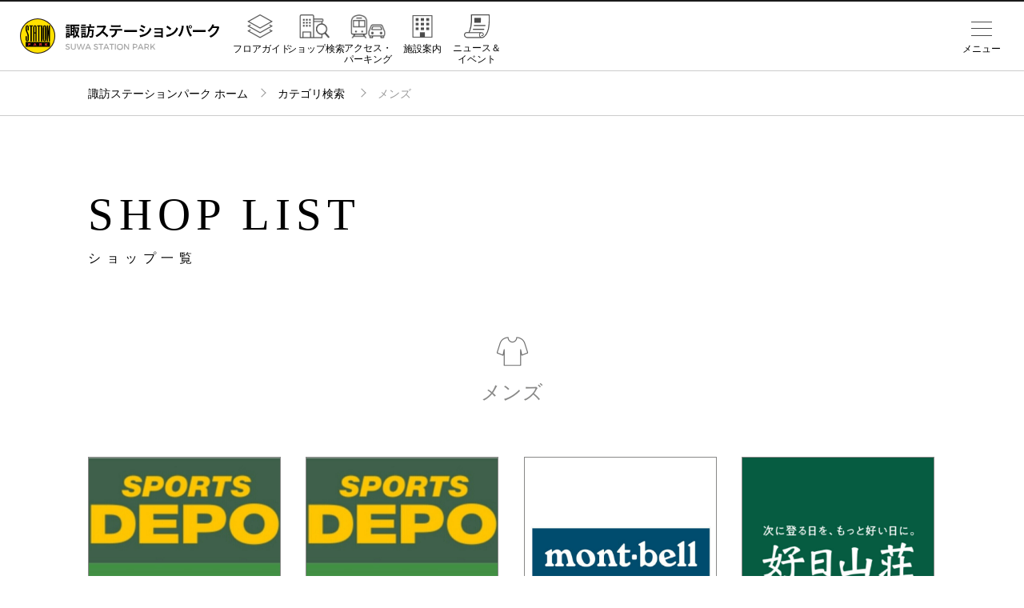

--- FILE ---
content_type: text/html; charset=UTF-8
request_url: https://www.opa-club.com/suwa/search?category=2
body_size: 55571
content:
<!DOCTYPE html>
<html lang="ja">
<head data-sv="38">
    <meta charset="utf-8">
<meta http-equiv="X-UA-Compatible" content="IE=edge">
<meta name="viewport"
      content="width=device-width,initial-scale=1.0,minimum-scale=1.0,maximum-scale=1.0,user-scalable=no">
<meta name="description" content="諏訪ステーションパークのホームページ。諏訪ステーションパークのショップのご紹介や各種イベント情報などがご覧いただけます。">
<meta property="og:title" content="諏訪ステーションパーク">
<meta property="og:description" content="諏訪ステーションパークのホームページ。諏訪ステーションパークのショップのご紹介や各種イベント情報などがご覧いただけます。">
<meta property="og:url" content="https://www.opa-club.com/suwa">
<meta property="og:locale" content="ja_JP">
<meta property="og:image" content="https://www.opa-club.com/_assets/img/suwa/og-image.png"><meta property="og:type" content="website">
<meta property="og:site_name" content="ステーションパーク">

<!-- CSRF Token -->
<meta name="csrf-token" content="oIszhSUGIvnaCOajvQNQdSUj8RPFsyBtpxUyxeXp">

    <title>メンズ-ショップ一覧 -諏訪ステーションパーク-</title>

    <!-- Global site tag (gtag.js) - Google Analytics -->
<script async src="https://www.googletagmanager.com/gtag/js?id=UA-120130566-3"></script>
<script>
    window.dataLayer = window.dataLayer || [];
    function gtag(){dataLayer.push(arguments);}
    gtag('js', new Date());

    gtag('config', 'UA-120130566-3');
</script>    <link href="https://www.opa-club.com/suwa/search" rel="canonical">
<link rel="icon" href="https://www.opa-club.com/_assets/favicon/stationpark/favicon.ico" type="image/x-icon">
<link rel="apple-touch-icon" href="https://www.opa-club.com/_assets/favicon/stationpark/apple-touch-icon.png" />
<link rel="stylesheet" href="https://cdnjs.cloudflare.com/ajax/libs/normalize/8.0.0/normalize.min.css">
<link rel="stylesheet" href="/_assets/css/jquery.fs.zoomer.css">
<link rel="stylesheet" href="/_vendor/jq-slick/slick.css?date=1745825401">
<link rel="stylesheet" href="/_assets/css/common.css?date=1763005235">
<link rel="stylesheet" href="https://www.opa-club.com/_assets/css/stationpark.css?date=20260131033603">
<link rel="stylesheet" href="/_assets/css/lower.css?date=1763005235">
<link rel="stylesheet" href="/_assets/css/general.css?date=1745825400">
<link rel="stylesheet" href="/_vendor/colorBox/colorbox.css?date=1745825401">
<link rel="stylesheet" href="/_assets/css/custom_colorbox.css?date=1745825400">
<link rel="stylesheet" href="https://fonts.googleapis.com/css?family=Montserrat:400,700">
<!-- jQuery -->
<script src="//code.jquery.com/jquery-2.2.4.min.js" integrity="sha256-BbhdlvQf/xTY9gja0Dq3HiwQF8LaCRTXxZKRutelT44="
        crossorigin="anonymous"></script>
<!-- slick -->
<script src="https://cdnjs.cloudflare.com/ajax/libs/slick-carousel/1.9.0/slick.min.js" type="text/javascript"></script>
<!-- zoomer -->
<script src="/_assets/js/jquery.fs.zoomer.js" type="text/javascript"></script>
<!--[if lt IE 9]>
<script src="//cdnjs.cloudflare.com/ajax/libs/html5shiv/3.7.2/html5shiv.min.js"></script>
<script src="//cdnjs.cloudflare.com/ajax/libs/respond.js/1.4.2/respond.min.js"></script>
<![endif]-->
<!-- googleAnalytics code -->
<script type="text/javascript">
</script>
        
    </head>
<body id="top" >

    
            <div class="header-fixed">
    <header class="global">
            <h1><a href="https://www.opa-club.com/suwa"><img src="https://www.opa-club.com/_assets/img/suwa/logo.svg" alt="諏訪ステーションパーク"></a></h1>
            <nav class="header-nav">
                <ul class="global-nav pc">
                    <li class="item one-5 m-floor"><a href="https://www.opa-club.com/suwa/floorguide" class="link"><label>フロアガイド</label></a></li>
                    <li class="item one-5 m-search"><a href="https://www.opa-club.com/suwa/search" class="link"><label>ショップ検索</label></a></li>
                    <li class="item one-5 m-access"><a href="https://www.opa-club.com/suwa/access" class="link"><label>アクセス・<br>パーキング</label></a></li>
                    <li class="item one-5 m-facility"><a href="https://www.opa-club.com/suwa/facility" class="link"><label>施設案内</label></a></li>
                    <li class="item one-5 m-news"><a href="https://www.opa-club.com/suwa/news-event" class="link"><label>ニュース＆<br>イベント</label></a></li>
                </ul>
            </nav>

    </header>
</div>

<!-- sns icon svg setting -->
<svg class="setting" xmlns="http://www.w3.org/2000/svg">
    <symbol id="i-fb" viewBox="0 0 14.11 30.56"><path d="M3.2,30.56H9.36V15.15h4.29L14.11,10H9.36V7.05c0-1.22.24-1.7,1.42-1.7h3.33V0H9.85C5.27,0,3.2,2,3.2,5.88V10H0v5.22H3.2Z"/></symbol>
</svg>
<svg class="setting" xmlns="http://www.w3.org/2000/svg">
    <symbol id="i-tw" viewBox="0 0 29.55 24.01"><path d="M0,21.29A17.16,17.16,0,0,0,9.29,24c11.25,0,17.61-9.51,17.23-18a12.29,12.29,0,0,0,3-3.14,12.11,12.11,0,0,1-3.48,1A6.07,6.07,0,0,0,28.73.44a12.15,12.15,0,0,1-3.85,1.47A6.07,6.07,0,0,0,14.55,7.44,17.2,17.2,0,0,1,2.06,1.11,6.07,6.07,0,0,0,3.93,9.2a6,6,0,0,1-2.75-.76,6.07,6.07,0,0,0,4.86,6,6.07,6.07,0,0,1-2.74.1A6.07,6.07,0,0,0,9,18.78,12.18,12.18,0,0,1,0,21.29Z"/></symbol>
</svg>
<svg class="setting" xmlns="http://www.w3.org/2000/svg">
    <symbol id="i-insta" viewBox="0 0 30.41 30.41"><path d="M15.2,2.74c4.06,0,4.54,0,6.14.09a8.41,8.41,0,0,1,2.82.52,4.71,4.71,0,0,1,1.75,1.14,4.71,4.71,0,0,1,1.14,1.75,8.42,8.42,0,0,1,.52,2.82c.07,1.6.09,2.08.09,6.14s0,4.54-.09,6.14a8.42,8.42,0,0,1-.52,2.82,5,5,0,0,1-2.89,2.89,8.41,8.41,0,0,1-2.82.52c-1.6.07-2.08.09-6.14.09s-4.54,0-6.14-.09a8.41,8.41,0,0,1-2.82-.52,4.71,4.71,0,0,1-1.75-1.14,4.71,4.71,0,0,1-1.14-1.75,8.41,8.41,0,0,1-.52-2.82c-.07-1.6-.09-2.08-.09-6.14s0-4.54.09-6.14a8.41,8.41,0,0,1,.52-2.82A4.71,4.71,0,0,1,4.49,4.49,4.71,4.71,0,0,1,6.24,3.35a8.41,8.41,0,0,1,2.82-.52c1.6-.07,2.08-.09,6.14-.09M15.2,0c-4.13,0-4.65,0-6.27.09A11.16,11.16,0,0,0,5.24.8,7.45,7.45,0,0,0,2.55,2.55,7.45,7.45,0,0,0,.8,5.24,11.16,11.16,0,0,0,.09,8.94C0,10.56,0,11.07,0,15.2s0,4.65.09,6.27A11.16,11.16,0,0,0,.8,25.16a7.45,7.45,0,0,0,1.75,2.69,7.45,7.45,0,0,0,2.69,1.75,11.16,11.16,0,0,0,3.69.71c1.62.07,2.14.09,6.27.09s4.65,0,6.27-.09a11.16,11.16,0,0,0,3.69-.71,7.77,7.77,0,0,0,4.45-4.45,11.16,11.16,0,0,0,.71-3.69c.07-1.62.09-2.14.09-6.27s0-4.65-.09-6.27a11.16,11.16,0,0,0-.71-3.69,7.45,7.45,0,0,0-1.75-2.69A7.45,7.45,0,0,0,25.16.8,11.16,11.16,0,0,0,21.47.09C19.85,0,19.33,0,15.2,0"/><path class="cls-1" d="M15.2,7.4A7.81,7.81,0,1,0,23,15.2,7.81,7.81,0,0,0,15.2,7.4m0,12.88a5.07,5.07,0,1,1,5.07-5.07,5.07,5.07,0,0,1-5.07,5.07"/><path class="cls-1" d="M25.14,7.09a1.82,1.82,0,1,1-1.82-1.82,1.82,1.82,0,0,1,1.82,1.82"/></symbol>
</svg>
<svg class="setting" xmlns="http://www.w3.org/2000/svg">
  <symbol id="i-x" viewBox="0 0 24 24"><path d="M20.98 3H17.3l-4.13 5.19L9.17 3H3l6.92 9.86L3 21h3.75l4.51-5.66L14.95 21h6.02l-7.18-10.2L20.98 3z"/></symbol>
</svg>
<svg class="setting" xmlns="http://www.w3.org/2000/svg">
    <symbol id="i-tiktok" viewBox="0 0 24 24">
      <path d="M12.75 2h3.6c.19 1.34.91 2.59 2.02 3.38.81.59 1.76.94 2.76 1.03v3.67a7.34 7.34 0 0 1-3.69-.87v5.97c0 2.9-2.36 5.25-5.25 5.25S6.94 18.09 6.94 15.19c0-2.91 2.36-5.27 5.25-5.27.2 0 .39.01.56.03v3.73a1.57 1.57 0 1 0 1.5 1.52V2z"/>
    </symbol>
</svg>
<!-- /sns icon svg setting -->        <div class="wrapper">
        <main>
            <div class="breadcrumbs">
        <ol class="container path">
            <li class="item home"><a class="link" href="https://www.opa-club.com/suwa">諏訪ステーションパーク
                    ホーム</a></li>
            <li class="item">
                                    <a  class="link" href="https://www.opa-club.com/suwa/search?category=">                    カテゴリ検索
                    </a>                            </li>
                                <li class="item">
                    メンズ
                </li>
                        </ol>
    </div>

        
            <section class="shop-list">
            <div class="container">
                <h2 class="heading -type02">SHOP LIST<br><p>ショップ一覧</p></h2>
                                                    <h3 class="shop-list-subtitle c-mens">メンズ</h3>
                                                                <ul class="list grid separate">
                                                    <li class="col one-4-2">
                                <a href="https://www.opa-club.com/suwa/shop/2319">
                                    <img src="https://opa-cms-production.s3.ap-northeast-1.amazonaws.com/shop/2319_logo_0ec54fa01d8103cf50734c834928005e159fb6a6_thumb.jpg" class="logo-img" alt="ゴルフ５">
                                    <div class="note">
                                        <div class="meta-info shop-list-detail">
                                            <span class="floor shop-list-detail-floor">　</span>
                                            <span class="shop-list-detail-tag">ゴルフ用品</span>
                                        </div>
                                        <h4 class="title">ゴルフ５</h4>
                                    </div>
                                </a>
                            </li>
                                                    <li class="col one-4-2">
                                <a href="https://www.opa-club.com/suwa/shop/2318">
                                    <img src="https://opa-cms-production.s3.ap-northeast-1.amazonaws.com/shop/2318_logo_ed9c32b6b18c614a05a311c53c3f1cc6e67c5c38_thumb.jpg" class="logo-img" alt="スポーツデポ">
                                    <div class="note">
                                        <div class="meta-info shop-list-detail">
                                            <span class="floor shop-list-detail-floor">　</span>
                                            <span class="shop-list-detail-tag">スポーツ</span>
                                        </div>
                                        <h4 class="title">スポーツデポ</h4>
                                    </div>
                                </a>
                            </li>
                                                    <li class="col one-4-2">
                                <a href="https://www.opa-club.com/suwa/shop/2324">
                                    <img src="https://opa-cms-production.s3.ap-northeast-1.amazonaws.com/shop/2324_logo_195f7904fa3d50daee2f11dc098c37061c7f4ca3_thumb.jpg" class="logo-img" alt="モンベル">
                                    <div class="note">
                                        <div class="meta-info shop-list-detail">
                                            <span class="floor shop-list-detail-floor">　</span>
                                            <span class="shop-list-detail-tag">アウトドア</span>
                                        </div>
                                        <h4 class="title">モンベル</h4>
                                    </div>
                                </a>
                            </li>
                                                    <li class="col one-4-2">
                                <a href="https://www.opa-club.com/suwa/shop/6723">
                                    <img src="https://opa-cms-production.s3.ap-northeast-1.amazonaws.com/shop/6723_logo_6954c065f46117c0bb62e012624cc0d3a8631397_thumb.jpg" class="logo-img" alt="好日山荘　諏訪ステーションパーク店">
                                    <div class="note">
                                        <div class="meta-info shop-list-detail">
                                            <span class="floor shop-list-detail-floor">　</span>
                                            <span class="shop-list-detail-tag">アウトドア</span>
                                        </div>
                                        <h4 class="title">好日山荘　諏訪ステーションパーク店</h4>
                                    </div>
                                </a>
                            </li>
                                        </ul>
                
            <!-- /.list.grid -->
            </div>
            <!-- /.container -->
        </section>
    
    <section class="shop-search">
        <div class="container">
            <ul class="search-tab">
                <li class="search-tab-keyword">
                    <label class="search-tab-label active">キーワード・ショップ名で探す</label>
                    <div class="search-tab-container">
                        <h2 class="heading">キーワード・ショップ名で探す</h2>

                        <form method="get" action="https://www.opa-club.com/suwa/search">
                            <div class="line-set">
                                <label class="col one-4" for="keyword_search">SEARCH</label>
                                <div class="col three-4 relative">
                                    <input id="keyword_search" type="search" name="keyword" placeholder="ショップ・ブランド名検索"><button type="submit" class="icon-search"></button>
                                </div>
                            </div>
                        </form>

                        <ul class="search-tab-keyword-characters">
                            <li>
                                <ul class="search-tab-keyword-characters-hiragana">
                                                                            <li><a href="">あ</a></li>
                                                                                                                    <li><a href="">い</a></li>
                                                                                                                    <li>う</li>
                                                                                                                    <li><a href="">え</a></li>
                                                                                                                    <li><a href="">お</a></li>
                                                                                                                    <li><a href="">か</a></li>
                                                                                                                    <li><a href="">き</a></li>
                                                                                                                    <li>く</li>
                                                                                                                    <li>け</li>
                                                                                                                    <li><a href="">こ</a></li>
                                                                                                                    <li>さ</li>
                                                                                                                    <li><a href="">し</a></li>
                                                                                                                    <li><a href="">す</a></li>
                                                                                                                    <li>せ</li>
                                                                                                                    <li>そ</li>
                                                                                                                    <li><a href="">た</a></li>
                                                                                                                    <li>ち</li>
                                                                                                                    <li>つ</li>
                                                                                                                    <li>て</li>
                                                                                                                    <li>と</li>
                                                                                                                    <li>な</li>
                                                                                                                    <li>に</li>
                                                                                                                    <li>ぬ</li>
                                                                                                                    <li>ね</li>
                                                                                                                    <li>の</li>
                                                                                                                    <li><a href="">は</a></li>
                                                                                                                    <li>ひ</li>
                                                                                                                    <li><a href="">ふ</a></li>
                                                                                                                    <li>へ</li>
                                                                                                                    <li><a href="">ほ</a></li>
                                                                                                                    <li><a href="">ま</a></li>
                                                                                                                    <li><a href="">み</a></li>
                                                                                                                    <li>む</li>
                                                                                                                    <li>め</li>
                                                                                                                    <li><a href="">も</a></li>
                                                                                                                    <li>や</li>
                                        <li></li>                                                                            <li>ゆ</li>
                                        <li></li>                                                                            <li>よ</li>
                                                                                                                    <li>ら</li>
                                                                                                                    <li>り</li>
                                                                                                                    <li>る</li>
                                                                                                                    <li>れ</li>
                                                                                                                    <li>ろ</li>
                                                                                                                    <li>わ</li>
                                        <li></li>                                                                            <li>を</li>
                                        <li></li>                                                                            <li>ん</li>
                                                                                                            </ul>
                            </li>
                            <li>
                                <ul class="search-tab-keyword-characters-alphabet">
                                                                            <li><a href="">A</a></li>
                                                                                                                    <li><a href="">B</a></li>
                                                                                                                    <li><a href="">C</a></li>
                                                                                                                    <li><a href="">D</a></li>
                                                                                                                    <li><a href="">E</a></li>
                                                                                                                    <li><a href="">F</a></li>
                                                                                                                    <li><a href="">G</a></li>
                                                                                                                    <li><a href="">H</a></li>
                                                                                                                    <li>I</li>
                                                                                                                    <li>J</li>
                                                                                                                    <li><a href="">K</a></li>
                                                                                                                    <li>L</li>
                                                                                                                    <li><a href="">M</a></li>
                                                                                                                    <li>N</li>
                                                                                                                    <li>O</li>
                                                                                                                    <li><a href="">P</a></li>
                                                                                                                    <li>Q</li>
                                                                                                                    <li>R</li>
                                                                                                                    <li><a href="">S</a></li>
                                                                                                                    <li>T</li>
                                                                                                                    <li>U</li>
                                                                                                                    <li>V</li>
                                                                                                                    <li>X</li>
                                                                                                                    <li>W</li>
                                                                                                                    <li>Y</li>
                                                                                                                    <li>Z</li>
                                                                                                                                <li></li>
                                                                                        <li></li>
                                                                                        <li></li>
                                                                                        <li></li>
                                                                                        <li></li>
                                                                                        <li></li>
                                                                                        <li></li>
                                                                                        <li></li>
                                                                                        <li></li>
                                                                                        <li></li>
                                                                                        <li></li>
                                                                                        <li></li>
                                                                                        <li></li>
                                                                                        <li></li>
                                                                                                                                                                <li>0</li>
                                                                                                                    <li>1</li>
                                                                                                                    <li>2</li>
                                                                                                                    <li>3</li>
                                                                                                                    <li>4</li>
                                                                                                                    <li>5</li>
                                                                                                                    <li>6</li>
                                                                                                                    <li>7</li>
                                                                                                                    <li>8</li>
                                                                                                                    <li>9</li>
                                                                                                            </ul>
                            </li>
                        </ul>
                    </div>
                    <!-- /.search-tab-container -->
                </li>
                <li class="search-tab-category category-search">
                    <label class="search-tab-label">カテゴリで探す</label>
                    <div class="search-tab-container">
                        <h2 class="heading">カテゴリで探す</h2>
                        <nav>
                                                            <ul class="list grid is-icon">
                                                                            <li class="col one-3 c-ladies">
                                            <a href="https://www.opa-club.com/suwa/search?category=1" class="link">
                                                <div>レディス</div>
                                            </a>
                                        </li>
                                                                            <li class="col one-3 c-mens">
                                            <a href="https://www.opa-club.com/suwa/search?category=2" class="link">
                                                <div>メンズ</div>
                                            </a>
                                        </li>
                                                                            <li class="col one-3 c-restaurant">
                                            <a href="https://www.opa-club.com/suwa/search?category=3" class="link">
                                                <div>レストラン/カフェ</div>
                                            </a>
                                        </li>
                                                                            <li class="col one-3 c-goods">
                                            <a href="https://www.opa-club.com/suwa/search?category=4" class="link">
                                                <div>ファッション雑貨</div>
                                            </a>
                                        </li>
                                                                            <li class="col one-3 c-book">
                                            <a href="https://www.opa-club.com/suwa/search?category=5" class="link">
                                                <div>書籍/ミュージック/ホビー</div>
                                            </a>
                                        </li>
                                                                            <li class="col one-3 c-service">
                                            <a href="https://www.opa-club.com/suwa/search?category=6" class="link">
                                                <div>サービス/その他</div>
                                            </a>
                                        </li>
                                                                    </ul>
                                                                                        <ul class="list grid flex-wrap">
                                                                            <li class="col one-3 category7">
                                            <a href="https://www.opa-club.com/suwa/search?category=7" class="link">
                                                <div>ジュエリー/アクセサリー</div>
                                            </a>
                                        </li>
                                                                            <li class="col one-3 category8">
                                            <a href="https://www.opa-club.com/suwa/search?category=8" class="link">
                                                <div>インテリア/雑貨</div>
                                            </a>
                                        </li>
                                                                            <li class="col one-3 category9">
                                            <a href="https://www.opa-club.com/suwa/search?category=9" class="link">
                                                <div>フード/スイーツ</div>
                                            </a>
                                        </li>
                                                                            <li class="col one-3 category10">
                                            <a href="https://www.opa-club.com/suwa/search?category=10" class="link">
                                                <div>コスメ/ドラッグ</div>
                                            </a>
                                        </li>
                                                                            <li class="col one-3 category11">
                                            <a href="https://www.opa-club.com/suwa/search?category=11" class="link">
                                                <div>ビューティー/リラクゼーション</div>
                                            </a>
                                        </li>
                                                                            <li class="col one-3 category12">
                                            <a href="https://www.opa-club.com/suwa/search?category=12" class="link">
                                                <div>キッズ/ベビー</div>
                                            </a>
                                        </li>
                                                                    </ul>
                                                    </nav>
                    </div>
                    <!-- /.search-tab-container -->
                </li>
                <li class="search-tab-floor">
                    <label class="search-tab-label">フロアで探す</label>
                    <div class="search-tab-container floor-search">
                        <h2 class="heading">フロアで探す</h2>
                        <nav>
                                                        <ul class="list">
                                                                            <li class="building">
                                                                                    <ul>
                                                                                                    <li class="item">
                                                        <a href="https://www.opa-club.com/suwa/search?floor=163" class="link">
                                                            <div class="floor">　</div>
                                                            <div class="name"></div>
                                                        </a>
                                                    </li>
                                                                                            </ul>
                                        </li>
                                    
                            </ul>
                                                    </nav>
                    </div>
                    <!-- /.search-tab-container -->
                </li>
            </ul>
        </div>
        <!-- /.container -->

    </section>

        
                                    </main>
                    <footer class="global">
    <p class="to-top"><a class="link" href="https://www.opa-club.com/suwa/search#top">TOP</a></p>
    <div class="container">
        <div class="mall-info">
            <h1><img src="https://www.opa-club.com/_assets/img/suwa/logo-w.svg" alt="諏訪ステーションパーク"></h1>
            <section class="info-guide sp">
    <div class="container">
    <p class="ttl-opening sp">営業時間</p>

                    <dl class="info no-irregular">
                <dt class="heading regular-time">9:00～18:00（管理事務所受付時間）</dt>
            </dl>
            <ul class="info-detail-footer">
                <li class="closing">休業日は各店舗により異なります。</li>
            </ul>
            </div>
    <!-- /.container -->

</section>
<!-- /.info-guide -->            <p class="address">〒392-0013 長野県諏訪市沖田町 長野県茅野市中沖<br>
                TEL:<a href="tel:0266-82-2121" class="tel">0266-82-2121</a></p>
            <ul class="sns list">
                                                            </ul>
        </div>
        <!-- /.mall-info -->

        <nav class="footer-nav">
            <ul class="list">
                <li class="item"><a class="link" href="https://www.opa-club.com/suwa">諏訪ステーションパークトップ</a></li>
                <li class="item"><a class="link" href="https://www.opa-club.com/suwa/floorguide">フロアガイド</a></li>
                <li class="item"><a class="link" href="https://www.opa-club.com/suwa/search?category=3">レストラン＆カフェ</a></li>
                <li class="item"><a class="link" href="https://www.opa-club.com/suwa/search">ショップ検索</a></li>
                <li class="item"><a class="link" href="https://www.opa-club.com/suwa/access">アクセス・パーキング</a></li>
                <li class="item"><a class="link" href="https://www.opa-club.com/suwa/facility">施設案内</a></li>
                <li class="item"><a class="link" href="https://www.opa-club.com/suwa/shop-news">ショップニュース</a></li>
                <li class="item"><a class="link" href="https://www.opa-club.com/suwa/news-event">ニュース＆イベント</a></li>
                <li class="item"><a class="link" href="https://www.opa-club.com/suwa/news-event/specials">特集</a></li>
                <li class="item"><a class="link" href="https://www.opa-club.com/suwa/recruit">リクルート</a></li>
                <li class="item  li-faq  "><a class="link" href="https://www.opa-club.com/suwa/faq">よくあるご質問</a></li>
                <li class="item"><a class="link" href="https://www.aeonmall.com" target="_blank">企業情報</a></li>
                <li class="item li-contact"><a class="link" href="https://www.opa-club.com/suwa/contact">お問い合わせ</a></li>
                <li class="item"><a class="link" href="https://www.aeonmall.com/static/detail/privacy" target="_blank">プライバシーポリシー</a></li>
                <li class="item"><a class="link" href="https://www.opa-club.com/all/info/attention" target="_blank">利用規約</a></li>
                <li class="item"><a class="link" href="https://www.aeonmall.com/static/detail/socialmedia2" target="_blank">ソーシャルメディアについて</a></li>
            </ul>
        </nav>

        <p class="copy">Copyright © OPA co.,ltd All rights reserved.</p>

    </div>
    <!-- /.container -->

</footer>
            </div>

            <div class="layer">
    <div class="drawer menu">
        <div class="inner">
            <div class="btn opa-trigger pc">全国のステーションパーク</div>

            <ul class="primary -iconmenu">

    <!-- SP menu -->
    <li class="item m-floor sp"><a href="https://www.opa-club.com/suwa/floorguide" class="link">フロアガイド</a></li>
    <li class="item m-search sp"><a href="https://www.opa-club.com/suwa/search" class="link">ショップ検索</a></li>
    <li class="item m-restaurant sp"><a href="https://www.opa-club.com/suwa/search?category=3" class="link">レストラン＆カフェ</a></li>
    <li class="item m-facility sp"><a href="https://www.opa-club.com/suwa/facility" class="link">施設案内</a></li>
    <li class="item m-access sp"><a href="https://www.opa-club.com/suwa/access" class="link">アクセス・パーキング</a></li>
    <li class="item m-recruit sp"><a href="https://www.opa-club.com/suwa/recruit" class="link">スタッフ募集</a></li>
    <li class="item m-tel sp"><a class="link telbtn">電話でお問い合わせ</a>
      <div class="tel-accordion">
        <p>商品の取り扱いやショップに関するお問い合わせについては直接ショップにお問い合わせください。</p>
        <a href="tel:0266-82-2121" class="tel">電話をかける</a>
      </div>
    </li>
    <!-- <li class="item m-service sp"><a href="https://www.opa-club.com/suwa/search?category=6" class="link">サービス<br>その他</a></li>
    <li class="item m-news sp"><a href="https://www.opa-club.com/suwa/news-event" class="link">ニュース＆<br>イベント</a></li>
    <li class="item m-shop-news sp"><a href="https://www.opa-club.com/suwa/shop-news" class="link">ショップ<br>ニュース</a></li>
    <li class="item m-mens sp"><a href="https://www.opa-club.com/suwa/search?category=2" class="link">メンズ</a></li>
    <li class="item m-ladies sp"><a href="https://www.opa-club.com/suwa/search?category=1" class="link">レディース</a></li> -->
   
    <!-- <li class="sp head-btn"><div class="more"><a href="https://www.opa-club.com/suwa/search?category" class="btn -type02">すべてのカテゴリから探す</a></div></li> -->
   
    <!-- PC menu -->
    <li class="item m-home pc"><a href="https://www.opa-club.com/suwa" class="link">ホーム</a></li>
    <li class="item m-floor pc"><a href="https://www.opa-club.com/suwa/floorguide" class="link">フロアガイド</a></li>
    <li class="item m-restaurant pc"><a href="https://www.opa-club.com/suwa/search?category=3" class="link">レストラン<br>＆カフェ</a></li>
    <li class="item m-search pc"><a href="https://www.opa-club.com/suwa/search" class="link">ショップ検索</a></li>
    <li class="item m-access pc"><a href="https://www.opa-club.com/suwa/access" class="link">アクセス・<br>パーキング</a></li>
    <li class="item m-facility pc"><a href="https://www.opa-club.com/suwa/facility" class="link">施設案内</a></li>
    <li class="item m-shop-news pc"><a href="https://www.opa-club.com/suwa/shop-news" class="link">ショップ<br>ニュース</a></li>
    <li class="item m-news pc"><a href="https://www.opa-club.com/suwa/news-event" class="link">ニュース＆<br>イベント</a></li>
    <li class="item m-special pc"><a href="https://www.opa-club.com/suwa/news-event/specials" class="link">特集</a></li>
    <li class="item m-recruit pc"><a href="https://www.opa-club.com/suwa/recruit" class="link">リクルート</a></li>
</ul>

<!-- /.mall-info -->


<!-- 電話ボタン表示用アコーディオン -->
<script>
    $(function () {
    $(".telbtn").on("click", function () {
        $(this).next().slideToggle(300);
        $(this).toggleClass("open", 300);
    });
    });
</script>
            <ul class="secondary">
    <!-- <li class="item  li-faq  "><a href="https://www.opa-club.com/suwa/faq" class="link">よくあるご質問</a></li> -->
    <li class="item"><a href="http://www.opa.gr.jp/" class="link -left" target="_blank">企業情報</a></li>
    <li class="item"><a href="https://www.opa-club.com/suwa/contact" class="link">お問い合わせ</a></li>
    <li class="item -border"><a href="http://www.opa.gr.jp/privacy.html" class="link -left" target="_blank">プライバシーポリシー</a></li>
    <li class="item -border"><a href="https://www.opa-club.com/all/info/attention" class="link">利用規約</a></li>
    <li class="item -long"><a class="link" href="https://www.opa-club.com/contents/sns/" target="_blank">ソーシャルメディアについて</a></li>
</ul>

            <section class="info-guide sp">
            </section>
            <!-- /.info-guide -->

            <footer class="sp">
                <div class="mall-info">
                    <h1><img src="https://www.opa-club.com/_assets/img/suwa/logo.svg" alt="諏訪ステーションパーク"></h1>
                    <p class="address">〒392-0013 長野県諏訪市沖田町 長野県茅野市中沖<br>
                        TEL:<a href="tel:0266-82-2121" class="tel">0266-82-2121</a></p>
                    <ul class="sns list">
                                                                                            </ul>
                </div>
                <!-- /.mall-info -->

            </footer>

            <div class="control foreign">
                <div class="language" id="google_translate_element"></div>
                <script type="text/javascript">
                    function googleTranslateElementInit() {
                        new google.translate.TranslateElement({pageLanguage: 'ja', includedLanguages: 'en,ja,ko,th,zh-CN,zh-TW', layout: google.translate.TranslateElement.InlineLayout.SIMPLE, multilanguagePage: true, gaTrack: true, gaId: 'UA-2115922-1'}, 'google_translate_element');
                    }
                </script><script type="text/javascript" src="//translate.google.com/translate_a/element.js?cb=googleTranslateElementInit"></script>
            </div>

            <div class="groups pc-off">
                <div class="btn close pc"><span></span></div>
                <div class="opa-group opa-malls">
                    <h2 class="heading">全国のオーパ</h2>
                    <nav class="facilities">
                        <ul class="clearfix">
                                                            <li class="item mall mall-opa"><a class="link" href="https://www.opa-club.com/akita"><span class="name">秋田オーパ</span><span class="en-name">AKITA OPA</span></a></li>
                                                            <li class="item mall mall-opa"><a class="link" href="https://www.opa-club.com/mito"><span class="name">水戸オーパ</span><span class="en-name">MITO OPA</span></a></li>
                                                            <li class="item mall mall-opa"><a class="link" href="https://www.opa-club.com/takasaki"><span class="name">高崎オーパ</span><span class="en-name">TAKASAKI OPA</span></a></li>
                                                            <li class="item mall mall-opa"><a class="link" href="https://www.opa-club.com/hachioji"><span class="name">八王子オーパ</span><span class="en-name">HACHIOJI OPA</span></a></li>
                                                            <li class="item mall mall-opa"><a class="link" href="https://www.opa-club.com/shinyurigaoka"><span class="name">新百合丘オーパ</span><span class="en-name">SHINYURIGAOKA OPA</span></a></li>
                                                            <li class="item mall mall-opa"><a class="link" href="https://www.opa-club.com/fujisawa"><span class="name">湘南藤沢オーパ</span><span class="en-name">SHONAN FUJISAWA OPA</span></a></li>
                                                            <li class="item mall mall-opa"><a class="link" href="https://www.opa-club.com/nagoyamozo"><span class="name">名古屋mozoオーパ</span><span class="en-name">NAGOYA MOZO OPA</span></a></li>
                                                            <li class="item mall mall-opa"><a class="link" href="https://www.opa-club.com/shinsaibashi"><span class="name">心斎橋オーパ</span><span class="en-name">SHINSAIBASHI OPA</span></a></li>
                                                            <li class="item mall mall-opa"><a class="link" href="https://www.opa-club.com/sannomiya1"><span class="name">三宮オーパ</span><span class="en-name">SANNOMIYA OPA</span></a></li>
                                                            <li class="item mall mall-opa opa2"><a class="link" href="https://www.opa-club.com/sannomiya2"><span class="name">三宮オーパ２</span><span class="en-name">SANNOMIYA OPA2</span></a></li>
                                                            <li class="item mall mall-opa"><a class="link" href="https://www.opa-club.com/canalcity"><span class="name">キャナルシティオーパ</span><span class="en-name">CANALCITY OPA</span></a></li>
                                                            <li class="item mall mall-opa"><a class="link" href="https://www.opa-club.com/oita"><span class="name">大分オーパ</span><span class="en-name">OITA OPA</span></a></li>
                                                            <li class="item mall mall-opa"><a class="link" href="https://www.opa-club.com/naha"><span class="name">那覇オーパ</span><span class="en-name">NAHA OPA</span></a></li>
                                                            <li class="item mall mall-opa opa-before"><a class="link" href="https://www.opa-club.com/seiseki"><span class="name">聖蹟桜ヶ丘オーパ</span><span class="en-name">SEISEKISAKURAGAOKA OPA</span></a></li>
                                                            <li class="item mall mall-opa"><a class="link" href="https://www.opa-club.com/kawaramachi"><span class="name">河原町オーパ</span><span class="en-name">KAWARAMACHI OPA</span></a></li>
                                                        <li class="item all-top"><a class="link" href="https://www.opa-club.com"><span class="name">オーパ総合TOP</span></a></li>
                        </ul>
                    </nav>
                </div>

                <div class="opa-group vivre-malls">
                    <h2 class="heading">全国のビブレ</h2>
                    <nav class="facilities">
                        <ul class="clearfix">
                                                            <li class="item mall mall-vivre"><a class="link" href="https://www.vivre-shop.jp/yokohama"><span class="name">横浜ビブレ</span><span class="en-name">YOKOHAMA VIVRE</span></a></li>
                                                            <li class="item mall mall-vivre"><a class="link" href="https://www.vivre-shop.jp/akashi"><span class="name">明石ビブレ</span><span class="en-name">AKASHI VIVRE</span></a></li>
                                                        <li class="item all-top"><a class="link" href="https://www.vivre-shop.jp"><span class="name">ビブレ総合TOP</span></a></li>
                        </ul>
                    </nav>
                </div>

                <div class="opa-group forus-malls">
                    <h2 class="heading">全国のフォーラス</h2>
                    <nav class="facilities">
                        <ul class="clearfix">
                                                            <li class="item mall mall-forus"><a class="link" href="https://www.forus.co.jp/sendai"><span class="name">仙台フォーラス</span><span class="en-name">SENDAI FORUS</span></a></li>
                                                            <li class="item mall mall-forus"><a class="link" href="https://www.forus.co.jp/kanazawa"><span class="name">金沢フォーラス</span><span class="en-name">KANAZAWA FORUS</span></a></li>
                                                        <li class="item all-top"><a class="link" href="https://www.forus.co.jp"><span class="name">フォーラス総合TOP</span></a></li>
                        </ul>
                    </nav>
                </div>

            </div>
            <!-- /.groups -->

        </div>
        <!-- /.inner -->

    </div>
    <!-- /.drawer.menu -->

    <div class="drawer search sp">
        <div class="inner">
            <section class="keyword-search">
                <h3 class="heading">キーワード・ショップ名で探す</h3>
                <form action="https://www.opa-club.com/suwa/search">
                    <div class="line-set">
                        <label class="col one-4" for="keyword_search">SEARCH</label>
                        <div class="col three-4 relative">
                            <input id="keyword_search" type="text" name="keyword" placeholder="ショップ・ブランド名検索"><button class="icon-search"></button>
                        </div>
                    </div>
                </form>
            </section>
            <!-- /.keyword-search -->

            <section class="category-search">
                <h3 class="heading">カテゴリで探す</h3>
                <nav>
                    <ul class="list grid">
                        <li class="col one-3 c-ladies"><a href="https://www.opa-club.com/suwa/search?category=1" class="link"><label>レディス</label></a></li>
                        <li class="col one-3 c-mens"><a href="https://www.opa-club.com/suwa/search?category=2" class="link"><label>メンズ</label></a></li>
                        <li class="col one-3 c-restaurant"><a href="https://www.opa-club.com/suwa/search?category=3" class="link"><label>レストラン<br>カフェ</label></a></li>
                        <li class="col one-3 c-goods"><a href="https://www.opa-club.com/suwa/search?category=4" class="link"><label>ファッション<br>雑貨</label></a></li>
                        <li class="col one-3 c-interior"><a href="https://www.opa-club.com/suwa/search?category=8" class="link"><label>インテリア<br>雑貨</label></a></li>
                        <li class="col one-3 c-service"><a href="https://www.opa-club.com/suwa/search?category=6" class="link"><label>サービス<br>その他</label></a></li>
                    </ul>
                </nav>

                <div class="more">
                    <nav class="btn"><a href="https://www.opa-club.com/suwa/search?category" class="link">全カテゴリを見る</a></nav>
                </div>

            </section>
            <!-- /.category-search -->

            <section class="floor-search">
                <h3 class="heading">フロアで探す</h3>
                <nav>
                    <ul class="list">
                        <li class="building"><span class="title"></span>
                            <ul>
                                                                    <li class="item">
                                        <a href="https://www.opa-club.com/suwa/search?floor=163" class="link">
                                            <div class="floor">　</div>
                                            <div class="name"></div>
                                        </a>
                                    </li>
                                                            </ul>
                        </li>
                    </ul>
                </nav>

                <div class="more">
                    <nav class="btn"><a href="https://www.opa-club.com/suwa/search?keyword" class="nav-btn">全てのショップを見る</a></nav>
                </div>

            </section>
            <!-- /.category-search -->

        </div>
        <!-- /.inner -->

    </div>
    <!-- /.drawer.search -->

</div>
<!-- /.layer -->

<div class="header-nav switch">
    <a class="search-trigger close" id="search_trigger"><span></span><span><img src="https://www.opa-club.com/_assets/img/icon-search.svg" alt="ショップ検索"></span><span></span></a>
    <a class="menu-trigger close" id="menu_trigger"><span></span><span></span><span></span><label>メニュー</label></a>
</div>
                <script src="/_assets/js/common.js?date=1745825400"></script>
<script src="/_assets/js/browserLanguage.js?date=1745825400"></script>
<script src="https://www.opa-club.com/_vendor/jq-slick/slick.min.js"></script>
<script src="https://www.opa-club.com/_vendor/colorBox/jquery.colorbox.js"></script>

<script>
    //モーダル動画再生
    $(function() {
        $("[target='modal']").colorbox({
            iframe :true,
            opacity: 0.7,
        },function () {
            if($('#colorbox #cboxLoadedContent').find('.closeBtn').length == 0) {
                $('#colorbox #cboxLoadedContent').prepend('<div class="closeBtn"><a href="javascript:videoplayer.close();"><img src="https://www.opa-club.com/_assets/img/close_off.png"></a></div>');
                $('.closeBtn').click(function () {
                    parent.$.colorbox.close();
                });
                $('#cboxWrapper').click(function (e) {
                    if($(e.target).is('iframe')) return;
                    parent.$.colorbox.close();
                })
            }
        });
    });
</script>        <script>
    $("header").addClass("");
</script>            <script>

        $(function () {
            let tabBtn = $('.search-tab-label');
            tabBtn.click(function () {
                $('.search-tab-label').removeClass("active");
                $(this).addClass("active");
            });

             $(tabBtn[1]).click();
                    });

        $(function () {
            $('.search-tab-keyword-characters-hiragana a').each(function(index, a){
                let base = "https://www.opa-club.com/suwa/search?kana=";
                let word = $(a).text();
                $(a).attr('href', base + word);
            });
            $('.search-tab-keyword-characters-alphabet a').each(function(index, a){
                let base = "https://www.opa-club.com/suwa/search?en=";
                let word = $(a).text();
                $(a).attr('href', base + word);
            });
        })
    </script>

    
    
</body>
</html>


--- FILE ---
content_type: text/css
request_url: https://www.opa-club.com/_assets/css/lower.css?date=1763005235
body_size: 74667
content:
@charset "utf-8";
/*!
 * Author and Copyright
 * Author    :  prosysta Inc, (http://prosysta.co.jp/)
 * Created   :  2018.03
 * Modified  :  2018.03
 */

/* lower
-----------------------------------------------------------*/
.attention .heading::before ,
.floor .heading::before ,
.recruit .heading::before ,
.access .heading::before ,
.access-info .heading::before {
    background-image: url(../img/icon-m3.png);
    background-size: 26px auto;
    height: 39px;
    top: 8px;
    width: 26px;
}
.recruit .heading::before {
    background-image: url(../img/icon-m7.png);
}
.floor .heading::before {
    background-image: url(../img/icon-m1.png);
    background-size: 30px auto;
    width: 30px;
}
.attention .heading::before {
    background-image: url(../img/icon-m9.png);
    background-size: 28px auto;
    width: 28px;
}
.access-info .heading::before {
    background-image: url(../img/icon-info.png);
    background-size: 34px auto;
    top: 10px;
    width: 34px;
}
.btn a:hover,
a.btn:hover,
.container:not(.page-newshop) a.arrow:hover {
    background-color: #C2C2C2;
}
.more.on-page {
    border-top: #d9d9d9 solid 1px;
    padding-top: 1em;
}
.on-page .btn {
    width: auto;
    background-color: transparent;
    border: none;
}
.arrow {
    display: inline-block;
    position: relative;
    padding-left: 1px;
    padding-right: 1em;
    text-decoration: none;
    border-radius: 1px;
}
.on-page .nav-btn::after {
    display: inline-block;
    content: "";
    height: 8px;
    position: absolute;
    width: 8px;
    top: .85em;
    border-top: none;
    border-right: #4b4b4b solid 2px;
    border-bottom: #4b4b4b solid 2px;
    -webkit-transform: rotate(45deg);
    transform: rotate(45deg);
    right: 1.1em;
    transition: all .3s;
}
.arrow::after {
    display: inline-block;
    content: "";
    height: 7px;
    position: absolute;
    width: 7px;
    top: .55em;
    border-top: #4b4b4b solid 2px;
    border-right: #4b4b4b solid 2px;
    -webkit-transform: rotate(45deg);
    transform: rotate(45deg);
    right: .4em;
    transition: all .3s;
}


/* shop-info
-----------------------------------------------------------*/

.logo.two-5 img { /* -squar */
    max-width: 40%;
}
.logo.three-5 img { /* -1:2; */
    max-width: 60%;
}
.logo.four-5 img { /* -1:3; */
    max-width: 80%;
}

/* outline */
.outline .heading {
    margin-bottom: .6em;
    font-weight: bold;
    font-family: inherit;
}
.outline > .heading::before {
    content: none;
}
.outline .floor .number {
    height: 2.8em;
    width: 2.8em;
    border-radius: 1.4em;
    line-height: 2.8em;
    background-color: #ebebeb;
}
.outline .summery {
    line-height: 1.85;
}
.outline .sns .link {
    padding: 0 5px;
}

/* table */
.table {
    border-collapse: collapse;
}
.table.full {
    width: 100%;
}
.table.auto {
    margin: auto;
}
.table th,
.table td {
    padding: 1em .5em;
    line-height: 1.75;
    vertical-align: top;
    word-break: break-all;
}
.table tr + tr th,
.table tr + tr td {
    border-top: 1px solid #dee2e6;
}
.table th {
    text-align: left;
}
.table .i-fb,
.table .i-tw,
.table .i-insta,
.table .i-tiktok {
    fill: #3c3c3c;
}
/* END table */

.heading::before {
    left: 0;
    margin-right: .6em;
}
.information .heading::before,
.shop-list .heading::before {
    background-image: url(../img/icon-shop.png);
}
.engagement {
    margin-top: 1em;
}
.engagement .container {
    /*border: #f5f5f5 solid 2px;*/
    background-color: #f5f5f5;
    padding: .5em 2.5em 1.5em;
}
.engagement .heading::before {
    background-image: url(../img/icon-engagement.png);
}
.shop-recommendation .heading::before {
    background-image: url(../img/icon-menu.png);
    background-size: contain;
}
.faq .heading::before {
    background-image: url(../img/icon-faq.png);
}
.engagement .picture {
    margin: 0 1.3em 1.8em;
}
.twitter .heading::before {
    content: initial;
}
.twitter .heading .i-tw {
    width: 24px;
    fill: #000;
    margin-right: .8em;
    position: relative;
    top: 1px;
}
.twitter .hashtag {
    text-align: center;
    font-size: 1.8rem;
    font-weight: bold;
}
.twitter .hashtag .twitter-timeline {
    text-decoration: none;
}

/* special-page */
/* page-info */
.signboard h2 {
    /*margin-top: 0;*/
    line-height: 1;
    font-size: 6vw;
}
.signboard span + h2 {
    /*margin-top: .83em;*/
}
.period {
    display: inline-block;
    padding: .4em .6em;
    background-color: #f0f0f0;
    font-weight: 600;
    font-family: 'Montserrat', sans-serif;
}

/* page-shop-list */
.note.arrow {
    width: 100%;
    display: flex;
    padding-left: 0;
}
.note.arrow::after {
    top: 2.3em;
    height: 10px;
    width: 10px;
}
.note.arrow .logo {
    max-width: 90px;
    width: 20%;
}
.note.arrow .logo + .meta-info {
    padding-left: 1em;
    width: 80%;
}
.page-shop-list .col .text,
.page-newshop .text {
    line-height: 1.6;
}
.recommended {
    margin-top: 2em;
    position: relative;
    border: #000 solid 2px;
    padding: 0 1.5em .9em;
    font-weight: bold;
    font-size: 1.4rem;
    width: 100%;
}
.recommended .heading {
    /*position: absolute;
    top: -1.7em;*/
    display: inline-block;
    padding: 0 .8em;
    background-color: #fff;
    font-size: 1.7rem;
    letter-spacing: 0;
}
.recommended .heading::before {
    content: none;
}
.recommended ul {
    padding-left: 0;
    margin: 0;
    text-align: left;
}
.recommended li {
    padding-bottom: .3em;
}

/* page-newshop */
.page-newshop {
    padding-top: 0;
}
.page-newshop > .list {
    margin-top: 0;
}
.page-newshop .flex {
    display: flex;
    flex-wrap: wrap;
}
.page-newshop .open-info {
    text-align: center;
}
.open-info .new-open,
.open-info .renewal,
.open-info .pop-up {
    display: inline-block;
    font-size: 1.5rem;
    font-weight: 700;
    border-bottom: #000 solid 1px;
    padding-bottom: .4em;
    margin: 0 0 .6em;
}
.open-info .new-open { color: #FF758D; }
.open-info .renewal { color: #00B3D6; }
.open-info .pop-up { color: #89C14D; }
.open-info time {
    display: block;
    font-size: 2.6rem;
}
.open-info time em {
    font-size: .55em;
    display: inline-block;
    padding-left: .4em;
    font-style: normal;
}
.page-newshop .floor {
    font-size: 2.4rem;
    font-weight: bold;
}
.open-info .facilities {
    font-size: 1.2rem;
    font-weight: bold;
    display: block;
    margin-bottom: -2px;
}
.page-newshop .note {
    margin: 1.5em 0 0;
}
.page-newshop div.note {
    margin: 0;
    padding-top: 1.5em;
}
.page-newshop div.arrow::after {
    display: none;
}
.shop-contact {
    width: 100%;
    padding: 3%;
    background-color: #f0f0f0;
    margin-top: 1.3em;
}
.shop-contact h3,
.shop-contact p {
    margin: 0 0 3px;
}
.shop-contact .tel {
    font-size: 1.6rem;
}
.page-newshop .item + .item {
    padding-top: 2em;
    border-top: #808080 dotted 1px;
    margin-top: 2em;
}
.shop-hp .link {
    text-decoration: none;
    display: inline-block;
    word-break: break-all;
}
.shop-hp .link:hover {
    text-decoration: underline;
}

/* 06-shop-list */
.shop-list span + span {
    border-left: none;
}
.shop-list .meta-info {
    display: flex;
    align-items: center;
    font-size: 12px;
}
.shop-list .floor {
    padding: 5px;
    display: flex;
    align-items: center;
    justify-content: center;
    border: solid 1px #ccc;
    width: 2em;
    height: 2em;
    line-height: 2em;
    font-size: 1.86em;
}
.logo-img {
    border: solid 1px #898988;
    margin-bottom: 1em;
}

/* search-tab */
.search-tab {
    margin: 3.5em 0 0;
    padding: 0;
    display: flex;
    flex-flow: row wrap;
}
.search-tab-container .heading {
    margin: 2em 0;
}
.search-tab-keyword .heading::before {
    background-image: url(../img/icon-keyword.png);
}
.search-tab-category .heading::before {
    background-image: url(../img/icon-category.png);
}
.search-tab-floor .heading::before {
    background-image: url(../img/icon-m1.png);
    top: 3px;
}

li[class*="search-tab-"] {
    flex: 1;
    display: flex;
    flex-flow: column wrap;
    max-width: 33.3333%;
}
.search-tab-label {
    cursor: pointer;
    width: 100%;
    font-size: 1.4rem;
    display: flex;
    align-items: center;
    justify-content: center;
    margin: 0;
    padding: 1em .5em;
    border: solid 1px #fff;
    border-bottom: none;
    background: #eee;
    font-weight: bolder;
    height: 5em;
    border-radius: 2px 2px 0 0;
    line-height: 1.3;
    text-align: center;
}
.search-tab-label.active {
    background: #fff;
    border-color: #808080;
    /*box-sizing: border-box;*/

}
.search-tab-container {
    display: none;
}
.search-tab-label.active + .search-tab-container {
    display: flex;
    flex-flow: column wrap;
    align-items: center;
    width: 300%;
    z-index: 1;
}
.category-search .search-tab-label.active + .search-tab-container {
    align-items: initial;
}
.search-tab-container a {
    text-decoration: none;
}
li[class*="search-tab-"]:nth-child(2) .search-tab-label.active + .search-tab-container {
    margin-left: -100%;
}
li[class*="search-tab-"]:nth-child(3) .search-tab-label.active + .search-tab-container {
    margin-left: -200%;
}
.search-tab-keyword-form {
    display: flex;
    align-items: center;
    justify-content: center;
    width: 80%;
    position: relative;
}
.search-tab-keyword-form input[type="search"] {
    border-radius: 1em;
    padding: 0 1em;
    line-height: 2.5em;
    border: solid 1px #555;
    flex-basis: 100%;
    margin-left: 1em;
}
/*仮*/
.search-tab-keyword-form::after {
    content: "";
    display: inline-block;
    background-size: contain;
    background-repeat: no-repeat;
    height: 1.25em;
    width: 1.25em;
    background-image: url(../img/icon-search.svg);
    margin-left: -2.25em;
}
.search-tab-keyword .line-set {
    align-items: center;
    width: 280px;
}
.search-tab-keyword label[for*="keyword"] {
    padding: 0 1em 0 0;
}


.search-tab-keyword-characters {
    border-top: dashed 1px #ccc;
    margin-top: 3em;
    text-align: center;
    padding: 0;
    padding-top: 1em;
}
.search-tab-keyword-characters > li {
    padding: 0.5em;
    border: solid 1px #ccc;
    font-weight: bold;
    margin: 1em 0;
}
ul[class*="search-tab-keyword-characters-"] {
    display: flex ;
    height: 10em;
    width: 100%;
    justify-content: space-around;
    padding: 0;
}

.search-tab-keyword-characters-hiragana {
    flex-flow: column wrap;
}
.search-tab-keyword-characters-alphabet {
    flex-flow: row wrap;
}
ul[class*="search-tab-keyword-characters-"] > li {
    height: 2em;
    width: 1.5em;
    width: 10%;
    padding: .35em .25em;
    display: flex;
    justify-content: center;
    align-items: center;
    color: #999;
}
ul[class*="search-tab-keyword-characters-"] > li > a {
    height: 2em;
    display: block;
    width: 100%;
    line-height: 2em;
}

h3[class*="shop-list-subtitle"] {
    font-size: 2.5rem;
    color: #898988;
    font-weight: lighter;
    display: table;
    margin: 2.5em auto;
}
.shop-list-subtitle[class*="c-"]::before {
    content: "";
    background-size: contain;
    background-position: center;
    background-repeat: no-repeat;
    height: 41px;
    width: 41px;
    display: table;
    margin: auto;
    margin-bottom: .5em;
    background-image: url(../img/icons-category02.png);
    background-size: auto 41px;
}
.shop-list-subtitle.c-ladies::before      { background-position: 0 center; }
.shop-list-subtitle.c-mens::before        { background-position: -41px center; }
.shop-list-subtitle.c-restaurant::before  { background-position: -82px center; }
.shop-list-subtitle.c-goods::before       { background-position: -123px center; }
.shop-list-subtitle.c-book::before        { background-position: -164px center; }
.shop-list-subtitle.c-service::before     { background-position: -205px center; }
.shop-list-subtitle.c-category::before    { background-position: -246px center; }
.shop-list-subtitle.c-food::before        { background-position: -287px center; }
.shop-list-subtitle.c-cosmetics::before   { background-position: -328px center; }
.shop-list-subtitle.c-interior::before    { background-position: -369px center; }
.shop-list-subtitle.c-coworking::before   { background-position: -410px center; }
.shop-list-subtitle.c-popup::before       { background-position: -451px center; }
.shop-list-subtitle.c-beauty::before      { background-position: -492px center; }

.flex-wrap {
    flex-wrap: wrap;
    align-items: center;
}
.category-search-detail .col,
.search-tab-category .col {
    background-color: #fff;
    border: #ccc solid 1px;
    margin-left: -1px;
}
/*.category-search-detail .link,*/
.flex-wrap .link {
    height: 4em;
    display: flex;
    align-items: center;
    justify-content: center;
    padding-left: .3em;
    padding-right: .3em;
}
.category-search .flex-wrap .col a::before {
    display: none;
}

/* capability */
:root {
    --color-special: #85D433;
    --color-event: #FF0D4C;
    --color-shopnews: #08B0F2;
    --color-black: #4b4b4b;
    --color-deepgray: #898988;
    --color-palegray: #f5f5f5;
    --icon-shop: url(../img/icon-shop.png);
    --icon-ladies: url(../img/icon-c1.png);
    --icon-food: url(../img/icon-c3.png);
    --icon-news: url(../img/icon-m2.png);
    --icon-newarrival: url(../img/icon-m5.png);
    --icon-special: url(../img/icon-m6.png);
    --icon-privatable: url(../img/icon-shop01.png);
    --icon-reservable: url(../img/icon-shop02.png);
    --icon-kiddable: url(../img/icon-shop03.png);
    --icon-takable: url(../img/icon-shop04.png);
    --icon-unsmokable: url(../img/icon-shop05.png);
}
.capability {
    display: grid;
    grid-template-columns: repeat(5, 1fr);
    padding: 0;
    margin-bottom: 1.5em;
}
.capability > li {
    text-align: center;
    border: solid 1px #ccc;
    border-radius: 10px;
    height: auto;
    position: relative;
}
.capability > li::after {
    content: "";
    display: block;
    padding-top: 100%;
}
.capability > li > span {
    display: block;
    font-weight: bold;
    background: var(--color-palegray);
    padding: 1rem 0.2rem;
    color: #aaa;
    position: absolute;
    top: 0;
    left: 0;
    right: 0;
    bottom: 0;
    border-radius: 5px;
}
.capability > li > span::before {
    content: "";
    display: block;
    width: 2px;
    height: 75%;
    background-color: #ccc;
    -webkit-transform: rotate(45deg);
    transform: rotate(45deg);
    position: absolute;
    top: 1.75em;
    left: 0;
    right: 0;
    bottom: 0;
    margin: auto;
}
.capability > li:nth-child(1) > span::after {
    background-image: url(../img/icon-shop01.png);
}
.capability > li:nth-child(2) > span::after {
    background-image: url(../img/icon-shop02.png);
}
.capability > li:nth-child(3) > span::after {
    background-image: url(../img/icon-shop03.png);
}
.capability > li:nth-child(4) > span::after {
    background-image: url(../img/icon-shop04.png);
}
.capability > li:nth-child(5) > span::after {
    background-image: url(../img/icon-shop05.png);
}
.capability > li > span::after {
    content: "";
    display: block;
    background-position: center;
    background-size: 50%;
    background-repeat: no-repeat;
    opacity: 0.2;
    position: absolute;
    top: 1.75em;
    left: 0;
    right: 0;
    bottom: 0;
}
.capability > li.active > span,
.capability > li.non-smoking > span,
.capability > li.separate-smoking > span,
.capability > li.smoking > span {
    background: #fff;
    color: inherit;
}
.capability > li.active > span::before,
.capability > li.non-smoking > span::before,
.capability > li.separate-smoking > span::before,
.capability > li.smoking > span::before {
    display: none;
}
.capability > li.active > span::after,
.capability > li.non-smoking > span::after,
.capability > li.separate-smoking > span::after,
.capability > li.smoking > span::after {
    opacity: 1;
}
.capability > li.non-smoking > span::after {
    background-image: url(../img/icon-shop01.png);
}
.capability > li.separate-smoking > span::after {
    background-image: url(../img/icon-shop06.png);
}
.capability > li.smoking > span::after {
    background-image: url(../img/icon-shop07.png);
}

.capability > li + li {
    border-left: none;
}
.information .capability > li:last-child {
    display: none;
}

/* 08-item-detail */
.shop-news.news-detail [class*="label-"]::before {
    padding: 0.2em 0.4em;
    font-size: 1.5rem;
    letter-spacing: 0;
}
.item-detail-information {
    border: solid 1px #ccc;
    text-align: center;
    padding: 3em 2em 3.5em;
    margin-bottom: 0;
}
.item-detail-information .more-white {
    margin-top: 2.5em;
}
.floor-number {
    height: 2.8em;
    width: 2.8em;
    border-radius: 1.4em;
    line-height: 2.8em;
    background-color: #ebebeb;
    display: inline-block;;
    text-align: center;
}

.item-detail-information .floor-number {
    margin: 0.5em 0;
}

.item-detail-information .more .btn {
    width: auto;
    margin-top: 1em;
}

.item-detail-information .more .btn .nav-btn {
    font-size: 0.8em;
}

.item-detail + .new-arrival-list {
    background: var(--color-palegray);
}

.item-detail + .new-arrival-list > * {
    padding-top: 2em;
}

.item-detail .more-white {
    margin: 2em auto 0;
}

a[class*="more-"],
button[class*="more-"] {
    position: relative;
    padding: 0.5em 2em 0.5em 1em;
    display: table;
    text-decoration: none;
    font-size: 1.5rem;
}

a.more-white,
button.more-white {
    background: #fff;
    color: var(--color-black);
    border: solid 1px;
}

.news-detail .col-left .logo {
    text-align: center;
}

/* 10-menu-list */
.menu-list .summery {
    line-height: 1.85;
}
.list-detail-horizontal .col {
    display: flex;
    align-items: stretch;
    margin-bottom: 3em;
}
.list-detail-horizontal .col > :first-child:not([class*="-note"]) {
    max-width: 33%;
    align-self: self-start;
    padding: 0 2em;
    padding-left: 0;
}
.list-detail-horizontal .col img {
    margin: 0;
}
.list-detail-horizontal .col p {
    line-height: 1.75;
    /*font-size: 0.9em;
    display: -webkit-box;
    -webkit-box-orient: vertical;
    -webkit-line-clamp: 7;
    overflow: hidden;
    height: 12em;*/
}
.list-detail-horizontal [class*="-list-note"] {
    border-bottom: 1px solid #ccc;
    box-sizing: border-box;
    margin: 0;
    padding-bottom: 1em;
    display: flex;
    flex-flow: column;
    flex: 1;
}
.menu-list-price {
    margin-left: auto;
}
.menu-list-title {
    display: flex;
}
.menu-list-section {
    /*border-bottom: 1px dashed;*/
    padding-top: 0;
    padding-left: 0;
    padding-right: 0;
    margin-bottom: 3em;
    background-image: linear-gradient(to right, #000, #000 8px, transparent 1px, transparent 5px);
    background-size: 13px 1px;
    background-position: bottom;
    background-repeat: repeat-x;
}
.menu-extra-list h4 {
    font-size: 0.9em;
    padding-bottom: 1em;
    border-bottom: 1px solid #ccc;
    margin: 0;
}
[class*="menu-extra"] .menu-list-price {
    color: #777;
}
.menu-extra-box .menu-list-price {
    display: block;
    margin-top: 0.5em;
}
.menu-extra-box .menu-list-title {
    display: block;
}
.menu-extra-box img {
    margin-bottom: 0.5em;
}
.list-detail-horizontal li:last-child {
    margin: 0;
}
.menu-list-section li:last-child :first-child.menu-list-note {
    border: none;
}
.menu-list-section > h3 {
    margin-bottom: 1em;
    font-size: 2.5rem;
}
.menu-list-section-caption {
    margin-bottom: 2.5em;
}
.menu-list-note h5 {
    padding-left: 1em;
    margin: 0.25em 0;
}
.menu-list [class*="tile"] {
    display: grid;
    grid-gap: 1em 2em;
    padding: 0;
}
.menu-list [class*="tile-5"] {
    grid-template-columns: repeat(5, 1fr)
}

/* 12-category-search-detail */
.category-search-detail .grid {
    margin: 3em auto 0;
}
.category-search-detail .col .link::before {
    /*background-size: auto 18px;
    width: 18px;
    height: 18px;
    margin: 0 .3em 0 0;*/
}
.category-search-detail .c-ladies .link::before      { background-position: 0 center; }
.category-search-detail .c-mens .link::before        { background-position: -41px center; }
.category-search-detail .c-restaurant .link::before  { background-position: -82px center; }
.category-search-detail .c-goods .link::before       { background-position: -123px center; }
.category-search-detail .c-book .link::before        { background-position: -164px center; }
.category-search-detail .c-service .link::before     { background-position: -205px center; }
.category-search-detail .c-category::before          { background-position: -246px center; }
.category-search-detail .c-food::before              { background-position: -287px center; }
.category-search-detail .c-cosmetics::before         { background-position: -328px center; }
.category-search-detail .c-interior::before          { background-position: -369px center; }
.category-search-detail .c-coworking::before         { background-position: -410px center; }
.category-search-detail .c-popup::before             { background-position: -451px center; }
.category-search-detail .c-beauty::before            { background-position: -492px center; }
.category-search-detail .flex-wrap {
    margin: 0 auto;
}

/* 14-shop-news-list */
.shop-news .separate .note {
    display: block;
    border-bottom: none;
}
.shop-news .setarate .text {
    display: none;
}

/* 15-news-event */
.news-event-nav a {
    text-align: center;
    text-decoration: none;
    line-height: 1.3;
}
.news-event-nav .active {
    color:#FFF;
    background: #4b4b4b;
}

/* 16-news-detail */
[class*="detail"] .topic-tag {
    border: solid 1px #ccc;
    padding: 0.25em 0.4em;
    display: inline-block;
    font-weight: bold;
}
[class*="detail"] .col-left .topic-tag {
    margin-bottom: 1em;
}
.detail-information {
    border: solid 1px #ccc;
    padding: 0 1em 1.5em;
    margin-bottom: 4em;
}
.detail-information h3 {
    font-size: 2.2rem;
    text-align: center;
    padding-bottom: 1em;
    border-bottom: 1px solid #ccc;
}
.detail-information dl {
    overflow: hidden;
    margin-bottom: -0.25em;
}
.detail-information dl * {
    float: left;
    margin-bottom: 0.25em;
}
.detail-information dl dd {
    margin-left: 1em;
}
.detail-information dl dt {
    clear: both;
}
.information-open {
    font-size: 0.9em;
    margin-bottom: 1em;
}
.detail-post {
    border-bottom: 1px solid #ccc;
}
.detail-post .text {
    margin-bottom: 3em;
    line-height: 1.75;
}
.detail-contents {
    margin-top: 3em;
    padding: 0;
}
.detail-contents li {
    margin-bottom: 3em;
}
.detail-contents h3 {
    border-top: 2px solid #b2b2b2;
    line-height: 3em;
    padding-top: 0.5em;
    margin-bottom: -2em;
}
.detail-contents h4 {
    border-top: 2px solid #b2b2b2;
    border-bottom: 1px solid #ebebeb;
    line-height: 3em;
    padding-left: 0.25em;
}
.detail-contents table, .detail-contents th, .detail-contents td {
    border-collapse: collapse;
    border: 1px solid #ccc;
    line-height: 1.5;
    padding: .9em;
}
.detail-contents tr > .w18em {
    width: 18em;
}
.detail-contents .car {
    white-space: nowrap;
}
[class*="detail"] .pager {
    position: relative;
    height: 5em;
}
[class*="detail"] .pager a::after {
    border-top: #808080 solid 1px;
    border-right: #808080 solid 1px;
    display: inline-block;
    content: "";
    height: 1.5em;
    width: 1.5em;
    position: absolute;
    top: 0;
    bottom: 0;
    margin: auto;
}
[class*="detail"] .pager .prev-link::after {
    -webkit-transform: rotate(225deg);
    transform: rotate(225deg);
    left: 0.5em;
}
[class*="detail"] .pager .next-link::after {
    -webkit-transform: rotate(45deg);
    transform: rotate(45deg);
    right: 0.5em;
}
/* aside */
.aside-title {
    font-size: 1.9rem;
}
[class*="aside-list"] .list {
    font-size: 0.8em;
    margin: 0;
}
[class*="aside-list"] p, [class*="aside-list"] h4 {
    display: -webkit-box;
    -webkit-box-orient: vertical;
    overflow: hidden;
    -webkit-line-clamp: 3;
}
[class*="aside-list"] p {
    line-height: 1.5;
    font-size: 0.9em;
    -webkit-line-clamp: 2;
    margin: 0;
}
[class*="aside-list"] li {
    padding: 1.5em 0;
    border-top: 1px solid #ccc;
    border-bottom: 1px solid #ccc;
    margin-top: -1px;
}
[class*="aside-list"] li > a {
    display: flex;
    text-decoration: none;
}
[class*="aside-list"] li img {
    margin: 0;
    max-width: 33.33333%;
    align-self: flex-start;
}
[class*="aside-list"] li div {
    padding: 0 1em;
}
[class*="aside-list"] .meta-info {
    padding: 0;
}
[class*="aside-list"] .meta-info span + span {
    border: none;
}
[class*="aside-list"] .more-link {
    text-align: right;
    background: #fff;
    padding: 0.5em 0;
}
[class*="aside-list"] .more-link a {
    display: inline-block;
    position: relative;
    color: #808080;
    text-decoration: none;
    padding: .5em 1em .5em .5em;
}
[class*="aside-list"] .more-link a::after {
    border-top: #808080 solid 1px;
    border-right: #808080 solid 1px;
    display: inline-block;
    content: "";
    height: 0.5em;
    width: 0.5em;
    position: absolute;
    top: .3em;
    bottom: 0.4em;
    margin: auto;
    -webkit-transform: rotate(45deg);
    transform: rotate(45deg);
    right: 0;
}

/* special-item */
.page-info + .shop-news {
    background-color: transparent;
}

/* 20-special-restaurant */
.refine-search-box {
    margin-top: -1em;
    padding: 0 1.3em;
}
.page-info .col-wrap > .col + .col {
    letter-spacing: -.22em;
}
.page-info .link-img {
    padding: 0 .8em 1.3em;
}
.page-info .link-img .col {
    padding: 0 .5em;
}
.refine-search-box {
    margin: 1em 0;
}
.refine-search {
    display: table;
    position: relative;
    border-radius: 5px;
    border: solid 1px #ccc;
    overflow: hidden;
}
.refine-search-box strong {
    /* font-size: smaller;*/
    margin-bottom: 0.5em;
    display: block;
}
.refine-search select {
    height: 2em;
    padding: 0 2.5em 0 .5em;
    border: none;
}
.refine-search::before, .refine-search::after {
    content: "";
    position: absolute;
    top: 0;
    bottom: 0;
    margin: auto;
    pointer-events: none;
}
.refine-search::before {
    background: var(--color-palegray);
    right: 0;
    width: 2em;
    border-left: solid 1px #ccc;
}
.refine-search::after {
    border-top: solid 1px;
    border-right: solid 1px;
    height: .5em;
    width: .5em;
    -webkit-transform: rotate(135deg);
    transform: rotate(135deg);
    right: 0.68em;
    top: -0.2em;
}

/* 23-faq */
.faq .aside .list {
    border: #d9d9d9 solid 2px;
    padding: 2em;
}
.faq .aside li {
    margin-left: 1em;
    text-indent: -1em;
}
.faq .aside li + li {
    margin-top: 1em;
}
.faq .aside .link {
    text-decoration: none;
}
.faq .aside .link:hover {
    text-decoration: underline;
}
.faq .aside .link::before {
    content: "";
    display: inline-block;
    width: 7px;
    height: 7px;
    border-top: #808080 solid 1px;
    border-right: #808080 solid 1px;
    transform: rotate(45deg);
    margin-right: .6em;
    position: relative;
    top: -1px;
}
.faq .col-left {
    padding-bottom: 0;
}
.faq section {
    padding: 0 0 3em;
}
.faq .faq-set {
    border-bottom: #d9d9d9 solid 1px;
    /*padding-bottom: 1.5em;*/
}
.faq .faq-set:last-child {
    margin-bottom: 0;
}
.faq .title {
    text-align: left;
    border-bottom: #d9d9d9 solid 1px;
    padding-bottom: .8em;
}
.faq .question {
    padding-left: 2.2em;
    display: block;
    position: relative;
    text-indent: -1.5em;
    margin-bottom: 1em;
    font-weight: bold;
    cursor: pointer;
}
.faq .question i {
    position: relative;
    display: inline-block;
    width: 19px;
    height: 19px;
    border: #3c3d3d solid 1px;
    left: -.6em;
    top: 4px;
}
.faq .question i::before,
.faq .question i::after {
    position: absolute;
    display: inline-block;
    content: "";
    background-color: #3c3d3d;
}
.faq .question i::before {
    width: 11px;
    height: 1px;
    left: 3px;
    top: 8px;
}
.faq .question i::after {
    width: 1px;
    height: 11px;
    top: 3px;
    left: 8px;
}
.faq .question.open i::after {
    display: none;
}
.faq .answer {
    margin: 0 0 1.5em;
    line-height: 1.7;
    background-color: #f5f5f5;
    padding: 1em;
    display: none;
}
.faq .answer p {
    margin: 0 0 .5em;
}

/*--- access ---*/
.google-map iframe {
    width: 100%;
    min-height: 340px;
}
.access .detail-post {
    border-bottom: none;
}
.detail-contents strong {
    color: #4d4d4d;
}
.detail-post ul {
    padding-left: 0;
}
.notice-contact {
    width: 100%;
    padding: 3% 8%;
    background-color: #f2f2f2;
    color: #4d4d4d;
    margin-top: 1.3em;
    line-height: 1.8;
}
.access-info .contents-list li {
    margin-bottom: 0;
}

/*--- recruit ---*/
.memo-area {
    border-bottom: 1px solid #b2b2b2;
    padding-bottom: 2em;
    margin: 0;
    line-height: 1.8;
}
.recruit .arrow::after {
    content: none;
}
.meta-info .place ,
.meta-info span + .category {
    font-weight: bold;
    color: #4d4d4d;
}
.job-list {
    padding: 3% 3% 0;
    background: #f7f7f7;
}
.job-list .grid {
    display: flex;
    justify-content: center;
    margin-bottom: 0;
}
.job-list .grid .item {
    padding: 1px;
    min-width: 33.3333%; /* ie11対策 */
}
.item-table  {
    width: 100%;
    margin: auto;
    border-collapse: collapse;
    border-spacing: 0;
    text-align: left;
}
.item-table .row th, .item-table .row td {
    border-bottom: 1px solid #e5e5e5;
    padding: 1.5rem .5rem;
}
.item-table .row th {
    width: 30%;
    vertical-align: top;
}
.item-table .row td {
    width: calc(100% - 30%);
}
.toggle-content .active {
    display: block;
}
.job-list .more-link {
    background: #FFF;
    border: 1px solid #e5e5e5;
    margin: 5% auto;
}
.recruit .more.on-page {
    border-top: none;
}
.recruit .btn.nav-btn {
    display: inline-block;
    margin-bottom: 0;
}
.btn.nav-btn.clicked::after {
    border: none;
    border-left: #4b4b4b solid 2px;
    border-top: #4b4b4b solid 2px;
}

/*--- floor ---*/
.floor-guide .f-list {
    margin: auto;
    text-align: center;
    display: table;
}
.floor-guide .f-list span {
    float: left;
    /*width: 50px; */
    min-width:50px; /* add ssk */
    height: 50px;
    line-height: 50px;
    background: #FFF;
    text-align: center;
    font-family: "Montserrat",sans-serif;
    border: 1px solid #000;
    margin: 0 .2em;
    cursor: pointer;
    /*font-size: 2.3rem;*/
    font-size:1.85rem; /* add ssk */
}
.floor-guide .f-list span.change{
    font-size: 1.7rem;
}
.floor-guide .f-list span.kirei {
    width: 80px;
}
.floor-guide .f-list span.active,
.floor-guide .f-list span:hover {
    background: #000;
    color: #FFF;
}
.floor-guide .f-list em {
    font-style: normal;
    font-size: 1.5rem;
}
.floor-map {
    margin-bottom: 4em;
    position: relative;
}
.floor-map .f-img {
    padding: .5em;
    text-align: center;
}
.floor .f-num {
    display: inline-block;
}
.floor .guide {
    display: block;
    position: relative;
    top: -.5em;
}
.floor .f-num {
    /*position: absolute;
    left: .3em;
    bottom: .1em;*/
    font-size: 3.5rem;
    font-family: "Montserrat",sans-serif;
    font-weight: normal;
    padding-right: .4em;
    float: left;
    position: relative;
    top: -.5em;
}
.floor .f-num em {
    font-size: 2.6rem;
    font-style: normal;
}
.f-category {
    font-weight: bold;
    border-bottom: 1px solid #ccc;
    padding-bottom: .8em;
    margin-bottom: 3em;
}
.floor li .num {
    background: #000;
    color: #FFF;
    font-family: "Montserrat",sans-serif;
    font-size: 1.1rem;
    line-height: 1.2;
    padding: .6em 1em;
    position: absolute;
    z-index: 2;
}
.floor .num + a img:not([src*="."]) + .note {
    margin-top: 2em;
}
.floor .meta-info .place {
    font-weight: bold;
    color: #000;
}
.floor .tel span {
    margin-left: .5em;
    display: inline-block;
}

/*--- shop-name-search  ---*/
.shop-name-search .search-tab-label.active + .search-tab-container {
    width: 100%;
    margin-top: 4.5em;
}
.shop-name-search .search-tab-label.active {
    display: none;
}

/* special-shop-list */
.special-shop-list {
    padding-top: 0;
}
.special-shop-list .floor-name,
.special-shop-list .table {
    background-image: linear-gradient(45deg, #fff 25%, transparent 25%, transparent 75%, #fff 75%, #fff), linear-gradient(45deg, #fff 25%, transparent 25%, transparent 75%, #fff 75%, #fff);
    background-position: 0 0, 25px 25px;
    background-size: 3px 3px;
    padding: 1em;
}
.special-shop-list .floor-name {
    background-color: #aaa;
    font-weight: bold;
    margin-bottom: .8em;
}
.special-shop-list .table {
    background-color: #d9d9d9;
    display: table;
    width: 100%;
    border: transparent solid 1em;
    margin-bottom: 1.6em;
}
.special-shop-list .table .tr {
    display: table-row;
}
.special-shop-list .table .tr > dt,
.special-shop-list .table .tr > dd {
    display: table-cell;
    background-color: #fff;
    padding: .5em;
}
.special-shop-list .table .tr > dd {
    padding-left: 1em;
}
.special-shop-list .table :not(.thead) > dt,
.special-shop-list .table :not(.thead) > dd {
    border-left: #e4e4e4 solid 1px;
    border-bottom: #e4e4e4 solid 1px;
}
.special-shop-list .table .tr.thead > dt,
.special-shop-list .table .tr.thead > dd {
    border-left: transparent solid 1px;
    border-bottom: transparent solid 1px;
}
.special-shop-list .table .tr > .th {
    font-weight: bold;
    background-color: transparent;
    padding-top: 0;
    border-left: transparent solid 1px;
    border-bottom: transparent solid 1px;
}





@media (max-width:767px) { /* forSP */
    .access .heading::before {
        width: 20px;
        height: 32px;
        background-size: 20px;
    }
    .access-info .heading::before {
        top: 10px;
    }
    .title .arrow::after {
        height: 10px;
        width: 10px;
        top: .3em;
    }

    /* breadcrumbs */
    .breadcrumbs {
        display: none;
    }
    /* shop-info */
    .shop-info {
        padding: 1.5em 0;
    }
    .shop-info .logo {
        margin: 0 10vw 1.35em;
        text-align: center;
    }
    .shop-info .slide-item {
        margin-bottom: 2em;
        margin-bottom: 3em;
    }
    .shop-info .slide-item-nav {
        margin-bottom: 0;
    }
    .shop-info .slick-list {
        z-index: 100;
    }
    .shop-info .slick-list img {
        /*width: 100%;*/ /* 180408 */
    }
    .shop-info .slide-nav .item {
        margin-right: 5px;
    }

    .outline {
        padding: 1.3em 8% 1.5em;
    }
    .outline .floor,
    .outline .category {
        text-align: center;
    }
    .outline .floor {
        font-size: 1.4rem;
    }
    .outline .floor span {
        display: inline-block;
        margin: 0 .5em;
    }
    .outline .summery {
        margin-top: 2em;
    }
    .outline .table th.one-4 {
        width: 32%;
    }
    .table .sns {
        margin-left: 0;
    }
    .shop-detail .special {
        background-color: #EEEEEE;
        margin-bottom: 2px;
    }
    .special .heading::before,
    .shop-list .heading::before {
        width: 31px;
        height: 31px;
        background-size: 30px;
        top: 8px;
    }
    .shop-detail + .new-arrivals {
        background-color: transparent;
    }
    .shop-detail + .new-arrivals {
        background-color: transparent;
    }
    .shop-detail + .new-arrivals .grid,
    .shop-news .separate {
        margin-left: 0;
        margin-right: 0;
    }
    .new-arrivals .full .col:nth-child(odd),
    .new-arrivals .full .col:nth-child(even) {
        padding: 0 !important;
    }
    .separate .col:nth-child(odd) {
        padding-right: .7em;
    }
    .separate .col:nth-child(even) {
        padding-left: .7em;
    }
    .shop-detail + .new-arrivals .full .title {
        margin-top: 0;
    }
    .separate .title {
        font-size: 1.6rem;
    }
    .shop-detail + .new-arrivals .arrow {
        display: block;
    }
    .shop-detail + .new-arrivals .arrow::after {
        top: .35em;
        width: 10px;
        height: 10px;
    }
    .separate .note{
        border-bottom: none;
        padding-bottom: 0;
    }

    /* special-page */
    /* page-info */
    .page-info {
        padding-top: 0;
    }
    .billboard {
        margin-left: -1.3em;
        margin-right: -1.3em;
    }
    .billboard img {
        width: 100%;
    }
    .billboard .signboard,
    .billboard .summery {
        padding-left: 1.3em;
        padding-right: 1.3em;
    }
    .billboard .meta-info {
        margin-top: 1.7em;
    }
    .billboard .summery {
        margin-top: 0;
    }
    .billboard .period {
        margin-bottom: 1.2em;
    }
    /* page-shop-list */
    .page-newshop .flex {
        align-items: center;
    }
    .page-shop-list {
        padding: 0 1.3em 2.5em;
    }
    .page-shop-list .one-2 {
        width: auto;
    }
    .note.arrow .logo {
        max-width: 65px;
    }
    .page-newshop .logo-img {
        border: solid 1px #898988;
    }
    .note.arrow .title {
        margin: .4em 0;
    }
    .page-shop-list .col {
        margin-bottom: 0;
    }
    .page-shop-list .col + .col {
        padding-top: 2em;
        border-top: #808080 dotted 1px;
        margin-top: 2em;
    }
    .search-tab-category .grid {
        margin-top: 0;
    }
    .recommended .heading {
        margin-top: -1.5em;
        transform: translateY(-.5em);
        margin-bottom: 0em;
    }

    /* 07-shopdetail */
    .shop-detail .new-arrivals .grid {
        margin-left: 0;
        margin-right: 0;
    }
    .text + [class*="more-"] {
        display: none;
    }
    .new-arrivals .grid.separate .note {
        display: block;
    }
    .twitter iframe {
        border: #f5f5f5 solid 2px !important;
    }
    .engagement {
        font-size: 1.3rem;
    }
    .shop-news .full .title .arrow {
        display: block;
    }

    /* 08-item-detail */
    .shop-news.news-detail {
        padding-left: 0;
        padding-right: 0;
    }
    .item-detail .logo.sp {
        text-align: center;
        margin: 0;
    }
    .shop-news.news-detail .logo.sp img {
        margin: 0;
    }
    .shop-news.news-detail .col-right {
        padding: 0 1.3em;
    }
    .shop-news.sub-content {
        margin-top: 3em;
        padding-top: 3em;
    }
    [class*="-detail"] .slick-track { /* 180408 */
        display: flex;
        align-items: center;
    }
    [class*="-detail"] .slide-banner a { /* 180408 */
        text-align: center;
        display: block;
    }

    [class*="-detail"] .slide-banner img { /* 180408 */
        max-height: 90vw;
        margin: auto;
        /* display: inline-block; */
    }


    /* 09-shop-detal-food */
    .shop-detail.food .shop-info {
        padding-top: 0;
    }

    .slider + .logo {
        margin-top: 2.5em;
        margin-bottom: 0;
    }
    .shop-detail.food .summery {
        border-top: #ccc solid 1px;
        padding-top: 2em;
        margin-bottom: 0;
        margin: 2em 1.3em 1.5em;
    }
    .shop-detail.food .col-right {
        padding: 0;
    }
    .shop-recommendation {
        padding-top: 0;
    }
    .shop-recommendation .heading::before {
        height: 25px;
    }

    /* capability */
    .capability {
        font-size: 1rem;
    }

    /* 10-menu-list */
    .menu-list .summery {
        line-height: 1.85;
    }
    .list-detail-horizontal .col > * {
        width: 100%;
        max-width: 100% !important;
        padding: 0 !important;
    }
    .list-detail-horizontal .col {
        flex-flow: column;
    }
    [class*="tile"] {
        width: auto;
    }
    [class*="tile"][class*="-2"]:not([class*="2-"]) {
        grid-template-columns: repeat(2, 1fr)
    }

    /* 12-category-search-detail */

    /* search-tab */
    ul[class*="search-tab-keyword-characters-"] {
        font-size: 1.4rem;
    }
    .category-search-detail .col .link,
    .search-tab-category .is-icon .link {
        height: 8.1em;
        padding: 1em .2em;
    }
    .category-search-detail .flex-wrap .link {
        height: 4em;
    }

    /* 14-shop-news-list */
    .shop-news .separate .meta-info {
        /*display: none;*/
    }
    .shop-news .separate {
        margin-left: 0;
        margin-right: 0;
        margin-bottom: 1.8em;
    }
    .shop-news .grid.full {
        margin-bottom: 1.3em;
    }
    .shop-news .separate .col {
        margin-bottom: 10px;
    }

    /* 15-news-event */
    .news-event-nav {
        display: table;
        border: solid 1px;
        margin: 0 auto 3em;
    }
    .news-event-nav .btn {
        display: table-cell;
        vertical-align: middle;
        width: 25%;
        padding: .35em;
        border: none;
    }
    .news-event-nav .btn + .btn {
        border-left: solid 1px;
    }

    /* 16-news-detail */
    .news-detail .col-left {
        margin-top: -1.5em;
    }
    /*[class*="detail"] .col-left > img, .item-detail-main-col .three-5-1 > .slider {
        margin-left: -1.3em;
        margin-right: -1.3em;
        max-width: 109%;
        width: 109%;
    }*/
    [class*="detail"] .col-left .main-visual {
        margin-top: 0;
        margin-left: -1.3em;
        margin-right: -1.3em;
        padding:0 20px;
    }

    .col-right {
        margin-top: 4em;
    }
    .shop-detail .col-right {
        margin-top: 0;
    }
    .detail-aside-list {
        margin: 0 -1.3em;
        padding: 1em 1.3em 2.5em;
        background: var(--color-palegray);
    }
    [class*="aside-list"] .list {
        padding: 0 1.5em;
        font-size: 0.8em;
        margin: 0;
        padding: 0 1.5em;
        background: #fff;
    }

    .detail-aside-list ul li:first-child {
        border-top: none;
    }


    .detail-aside-list .more-link {
        text-align: center;
        font-size: 2rem;
        margin-top: 1px;
        margin-right: 0;
    }
    .detail-aside-list .title + p {
        display: none;
    }

    /* 23-faq */
    .faq .col-right {
        margin-top: 3em;
        margin-bottom: 4em;
    }
    .faq .question {
        font-size: 1.3rem;
    }

    /*--- recruit ---*/
    .memo-area {
        margin-bottom: 2em;
    }
    .job-list .more-link {
        font-size: 1.3rem;
    }
    .toggle-content {
        padding-bottom: 1px;
    }

    /*--- floor ---*/
    .floor-guide {
        padding: 0;
        margin-bottom: 2em;
    }
    .floor-guide .f-list span {
        /*width: 42px;*/
        min-width:42px; /* add ssk */
        height: 42px;
        line-height: 42px;
        margin: 0 .15em .3em;
    }
    .floor-guide .f-list span:nth-child(7n+1) {
        /*clear: both; */ /* add ssk */
    }

    /* add 0406 */
    .shop-news.news-detail .meta-info ,
    .food .meta-info {
        margin: 1.5em 5%;
    }
    .shop-news.news-detail .meta-info span ,
    .food .meta-info span {
        font-weight: normal;
    }
    .shop-detail .slider ,
    .shop-news.news-detail .slider ,
    .food .slider {
        padding: 0 1.3em;
    }
    /* .shop-detail .slide-banner .slick-dots ,
    .food .slide-banner .slick-dots {
        display: none!important;
    } */
    .shop-detail .shop-info .slide-item ,
    .food .shop-info .slide-item {
        margin-bottom: 0;
    }
    .shop-detail .logo ,
    .menu-list-section .logo {
        margin: auto;
    }
    .shop-detail .shop-info .logo {
        margin-bottom: 1.5em;
    }
    .maxh-fix-img img  {
        max-width: 100%;
        max-height: 100px;
    }
    .food .shop-info .table {
        margin-bottom: 1.5em;
    }
    .shop-detail.food .summery {
        border-top: none;
        padding-top: 0;
    }
    .food .outline {
        padding: 0;
        padding-top: 2em;
    }


} /* END forSP */


@media (max-width:374px) { /* for iPhone6以下 */
    .none-320 {
        display: none;
    }
} /* END for iPhone6以下 */

@media (width:414px) { /* for iPhone6+ */
    [class*="-detail"] .slide-banner img {
        position: relative;
        left: -.5px;
    }
} /* END for iPhone6以下 */



@media (min-width:768px) { /* forPC */

    .pc-left { float: left; }
    .pc-right { float: right; }
    .shop-detail .pc-left { width: 575px; max-width: 100%; }
    .shop-detail .pc-right { width: 400px; max-width: 100%; }
    .approach .pc-right {width: 500px;max-width: 100%;}
    .arrow::after {
        top: .6em;
        height: 8px;
        width: 8px;
    }
    .new-arrivals .title .arrow::after {
        display: none;
    }
    .title .arrow::after {
        display: none;
    }
    .col-center {
        width: 670px;
        margin: auto;
    }
    .each-opa-access ,.each-opa-name ,.access .google-map {
        max-width: 920px;
        margin: auto;
        padding-left: 1em;
        padding-right: 1em;
    }
    .google-map iframe {
        min-height: 550px;
    }
    .notice-contact {
        font-size: 1.4rem;
    }

    /* breadcrumbs */
    .breadcrumbs {
        border-bottom: rgba(0,0,0,0.2) solid 1px;
        padding-left: 1.5em;
        padding-right: 1.5em;
    }
    .breadcrumbs .path {
        list-style: none;
        padding-left: 0;
    }
    .breadcrumbs .item {
        display: inline-block;
        padding-right: .9em;
        color: #9a9a9a;
        line-height: 1.1;
        font-size: 1.4rem;
    }
    .breadcrumbs .item::after {
        content: "";
        display: inline-block;
        margin-left: .9em;
        position: relative;
        top: -2px;
        width: 8px;
        height: 8px;
        border-top: #9a9a9a solid 1px;
        border-right: #9a9a9a solid 1px;
        transform: rotate(45deg);
    }
    .breadcrumbs .item:last-of-type::after {
        content: none;
    }
    .breadcrumbs .link {
        text-decoration: none;
        color: #000;
    }
    .breadcrumbs .link:hover {
        text-decoration: underline;
    }

    /* shop-info */
    .shop-info .logo {
        margin-top: 5px;
    }
    .col-wrap {
        display: flex;
        justify-content: space-between;
    }
    .col-left {
        width: 575px;
    }
    .col-right {
        width: 485px;
        padding-left: 85px;
    }

    /* slider */
    .col-wrap .slide-nav .slick-track {
        width: auto !important;
    }
    .col-wrap .slide-nav .item {
        margin-left: 8px;
        width: 94px !important;
    }
    .col-left .slider {
        margin-bottom: 2em;
    }
    .col-left .slide-item-nav {
        margin-left: -8px;
    }
    .col-right .slide-nav .item:nth-of-type(4n+1) {
        margin-left: 0;
    }

    /* outline */
    .shop-info section.outline,
    .shop-detail section.shopnews,
    .shop-detail section.special {
        padding: 0 0 1.3em;
    }
    .pc-left .heading {
        text-align: left;
        border-bottom: #d9d9d9 solid 1px;
        padding-bottom: .8em;
    }
    .outline .heading,
    .information .heading {
        border-bottom: 0;
        padding-bottom: 0;
    }
    .pc-left .heading::before,
    .col-wrap + section .heading::before {
        left: 0;
        margin-right: .6em;
    }
    .outline .guide,
    .outline .category {
        font-size: 1.5rem;
    }
    .outline .floor,
    .outline .floor span,
    .outline .category {
        display: inline-block;
    }
    .outline .floor span {
        margin-right: 1em;
        text-align: center;
    }
    .outline .summery {
        margin: 0;
        padding-top: 1em;
        padding-bottom: 1.5em;
        font-size: 1.6rem;
    }
    .outline .sns .link {
        position: relative;
        top: 3px;
    }
    .pc-right .heading {
        font-size: 2.2rem;
    }
    .pc-right .heading::before {
        width: 32px;
        height: 32px;
        background-size: 32px;
        top: 8px;
    }
    .engagement .heading::before {
        background-image: url(../img/icon-engagement.png);
    }
    .engagement .container,
    .twitter {
        padding: .5em 1.5em 1em;
    }
    .engagement {
        padding: 4.5em 0 0;
    }
    .engagement .text {
        font-size: 1.5rem;
    }
    .twitter {
        background-color: #f5f5f5;
        margin-top: 4.5em;
        margin-bottom: 4em;
        padding-top: 1.2em;
    }
    .separate .post-img {
        margin-bottom: 1em;
    }
    .new-arrivals .separate .title {
        margin-top: 0;
    }
    .separate a[class*="more-"] {
        display: none;
    }

    /* special-page */
    /* page-info */
    .approach {
        display: flex;
        flex-direction: row-reverse;
        align-items: center;
        border: #d9d9d9 solid 1px;
        margin-bottom: 2.7em;
    }
    .approach .signboard {
        width: 530px;
        padding: 1.7em;
        margin: auto;
    }
    .signboard h2 {
        font-size: 2.6rem;
    }

    .period {
        font-size: 2.2rem;
    }
    .billboard .summery {
        font-size: 1.8rem;
        line-height: 1.8;
        padding: 0 1.7em 1.7em;
    }

    /* page-shop-list */
    .page-shop-list .col:nth-of-type(odd) {
        padding-right: 40px;
    }
    .page-shop-list .col:nth-of-type(even) {
        padding-left: 40px;
    }
    .page-shop-list .title {
        font-size: 2.6rem;
    }
    .page-shop-list .col {
        padding-bottom: 4em;
    }
    .recommended {
        font-size: 1.8rem;
        text-align: center;
    }
    .recommended .heading {
        /*top: -1.7em;
        left: 50%;*/
        font-size: 2.2rem;
        /*transform: translateX(-50%);*/
        margin-top: -1.5em;
        transform: translateY(-.5em);
        margin-bottom: .5em;
    }

    /* special-shop-list */
    .special-shop-list .container {
        padding: 0 1.7em;
    }

    /* page-newshop */
    .page-newshop .item + .item {
        padding-top: 3em;
        margin-top: 3em;
    }
    .page-newshop .pc-left {
        padding-right: 20px;
    }
    .page-newshop .pc-right {
        padding-left: 40px;
    }
    .page-newshop .pc-right > img {
        margin-bottom: 1em;
    }
    .open-info .new-open,
    .open-info .renewal,
    .open-info .pop-up {
        font-size: 3.3rem;
        font-weight: 600;
    }
    .open-info time {
        font-size: 4.8rem;
        margin-bottom: -.2em;
    }
    .page-newshop .floor {
        font-size: 3.5rem;
        font-weight: bold;
    }
    .open-info .facilities {
        font-size: 1.6rem;
    }
    .page-newshop .logo {
        text-align: center;
        margin: 1.5em 0 1em;
    }
    .page-newshop .logo-img {
        border: none;
        max-height: 180px;
        width: auto;
    }

    /* shop-list */
    .shop-list .grid {
        margin-left: -1em;
        margin-right: -1em;
    }
    .shop-list .grid .col {
        padding-left: 1em;
        padding-right: 1em;
    }


    /* search-tab */
    .search-tab-keyword .line-set {
        width: 680px;
        align-items: center;
    }
    .search-tab-keyword label[for*="keyword"] {
        text-align: center;
        padding: 0 1em;
    }
    .search-tab-keyword button {
        top: 6px;
        right: 7px;
    }

    .search-tab-keyword-form {
        width: 60%;
    }
    .search-tab-label {
        font-size: 1.6rem;
    }
    .search-tab-keyword-characters {
        display: flex;
        width: 100%;
    }
    .search-tab-keyword-characters > li {
        /*display: inline-block;*/
        width: 50%;
        margin: 1.5em;
        font-size: 2.0rem;
    }
    .search-tab-keyword-characters > li:first-child {
        margin-left: 0;
    }
    .search-tab-keyword-characters > li:last-child {
        margin-right: 0;
    }
    .search-tab-floor nav {
        width: 70%
    }
    .search-tab-category .grid .col,
    .category-search-detail .grid .col {
        border: none;
        padding: 0 .8em;
        margin-bottom: 1.6em;
    }
    .search-tab-category .grid .link,
    .category-search-detail .grid .link {
        border: #ccc solid 1px;
    }
    .search-tab-category .grid .link {
        position: relative;
    }
    .grid.is-icon {
        flex-wrap: wrap;
    }
    .is-icon .link {
        height: 6em;
        padding: 1em .5em;
    }
    .search-tab-category .grid .link br,
    .category-search-detail .grid .link br {
        display: none;
    }
    .search-tab-floor .building .title {
        font-size: 1.4rem;
        margin-bottom: 1.2em;
    }
    .search-tab-floor .item {
        margin-bottom: .5em;
    }
    .search-tab-floor .item .floor {
        font-size: 2.3rem;
    }


    /* 07-shopdetail */
    .shop-detail .information,
    .shop-detail .special {
        margin-top: -1.5em;
    }
    .information .heading {
        margin-top: 0;
    }
    .twitter {
        background-color: #f5f5f5;
    }

    /* 08-item-detail */
    .shop-news.sub-content .separate .title {
        margin-top: 0;
    }
    .shop-news.news-detail .content {
        padding-top: 0;
    }
    [class*="-detail"] .slick-track { /* 180408 */
        align-items: center;
    }
    [class*="-detail"] .slide-banner .slick-track { /* 180408 */
        display: flex;
    }
    [class*="-detail"] .col-left .slide-banner a { /* 180408 */
        text-align: center;
    }
    [class*="-detail"] .slide-nav .item { /* 180408 */
        line-height: 94px;
        height: 94px;
        text-align: center;
        margin-bottom: 8px;
        vertical-align: top;
        outline: none;
    }
    [class*="-detail"] .col-right .slide-banner, /* 180408 */
    [class*="-detail"] .col-right .slide-banner a { /* 180408 */
        line-height: 400px;
        height: 400px;
        text-align: center;
    }
    [class*="-detail"] .slide-banner img, /* 180408 */
    [class*="-detail"] .slide-nav img { /* 180408 */
        vertical-align: middle;
        display: inline-block;
    }
    [class*="-detail"] .col-left .slide-banner img { /* 180408 */
        max-height: 575px;
    }
    [class*="-detail"] .col-right .slide-banner img { /* 180408 */
        max-height: 400px;
    }
    [class*="-detail"] .slide-nav img { /* 180408 */
        max-height: 94px;
    }
    [class*="-detail"] .col-right .slide-nav .item.slick-current::after {
        top: 1px;
        bottom: -1px;
    }

    /* 09-shop-detail-food */
    .shop-detail.food .col-left .more-black {
        float: left;
    }
    .shop-recommendation {
        padding-bottom: 3.5em;
        background-color: #f5f5f5;
    }
    .shop-recommendation .grid {
        margin-left: -1em;
        margin-right: -1em;
    }
    .shop-recommendation .grid .col {
        padding-left: 1em;
        padding-right: 1em;
    }
    /* capability */
    .capability > li > span {
        font-size: 1.34rem;
    }

    /* 10-menu-list */
    .menu-list .logo {
        margin: 0 auto;
        width: 575px;
        text-align: center;
    }
    .list-detail-horizontal .col p {
        font-size: 0.9em;
    }
    .menu-list [class*="tile-2"] {
        grid-template-columns: repeat(2, 1fr)
    }

    /* 12-shop-news-list */
    .category-search-detail .grid,
    .search-tab-category .grid {
        flex-wrap: wrap;
        padding-top: 0;
        padding-bottom: 0;
        font-size: 1.8rem;
    }
    .category-search-detail .col .link::before {
        /*background-size: auto 28px;
        width: 28px;
        height: 28px;
        margin: 0 .5em 0 0;*/
    }
    /*.category-search-detail .c-ladies .link::before      { background-position: 0 center; }
    .category-search-detail .c-mens .link::before        { background-position: -28px center; }
    .category-search-detail .c-restaurant .link::before  { background-position: -56px center; }
    .category-search-detail .c-goods .link::before       { background-position: -84px center; }
    .category-search-detail .c-book .link::before    { background-position: -112px center; }
    .category-search-detail .c-service .link::before     { background-position: -140px center; }*/

    /* 14-shop-news-list */

    /* 15-news-event */
    .news-event-nav {
        display: flex;
        justify-content: space-around;
        margin: 3em auto;
        max-width: 80%;
    }
    .news-event-nav .btn {
        flex: 1;
        border: solid 1px;
        font-weight: bold;
        padding: .5em;
        margin: 0 .5em;
    }

    /* 20-special-restaurant */
    .refine-search-box,
    .page-info .link-img {
        padding: 0 1.7em 1.7em;
    }
    .page-info .link-img {
        padding: 0 1.3em 1.3em;
    }

    /* 23-faq */
    .faq .col-wrap,
    .recruit .col-wrap {
        flex-direction: row-reverse;
    }
    .faq .aside {
        position: relative;
    }
    .faq .aside .container {
        max-width: 100%;
        padding-bottom: 48px;
    }
    .faq .aside .list {
        margin: 0;
    }
    .faq .aside .container.on-header {
        position: fixed;
        top: 110px;
    }
    .faq .aside .container.attachment {
        position: absolute;
        bottom: 0;
        top: initial;
    }
    .faq .aside li {
        margin-left: 1em;
        text-indent: -1em;
    }
    .faq .aside li + li {
        margin-top: 1em;
    }
    .faq .aside .link {
        text-decoration: none;
    }
    .faq .aside .link:hover {
        text-decoration: underline;
    }
    .faq .aside .link::before {
        width: 8px;
        height: 8px;
    }
    .faq .title {
        font-size: 2.4rem;
    }
    .faq .question {
        font-size: 1.7rem;
    }
    .faq .question i {
        top: 3px;
    }

    /*--- recruit ---*/
    .job-list .more-link {
        float: right;
        margin: 3% auto;
    }
    .recruit .col:nth-of-type(even) ,
    .recruit .col:nth-of-type(odd) {
        padding: 0;
    }
    .item-table .row th, .item-table .row td {
        padding: 15px 20px;
    }
    .item-table .row th {
        width: 13em;
        padding-left: 90px;
    }
    .item-table .row td {
        width: calc(100% - 200px);
    }

    /*--- floor ---*/
    .floor .grid,
    .news-event .grid.separate {
        margin-left: -1.5em;
        margin-right: -1.5em;
    }
    .floor .grid .col {
        padding-left: 1.5em;
        padding-right: 1.5em;
    }
    .floor-guide .f-list span.change{
        font-size: 1.9rem;
    }
    .floor-guide .f-list span.kirei {
        width: 90px;
    }
    .floor-map .f-img {
        padding: 1.5em;
    }
    .floor-map .f-num {
        font-size: 6.5rem;
    }
    .floor-map .f-num em {
        font-size: 5rem;
    }
    .floor li .num {
        font-size: 1.5rem;
    }
    .recruit .col + .col ,
    .page-newshop .item + .item {
        padding-top: 3em;
        margin-top: 3em;
        border-top: #808080 dotted 1px;
    }

    /* add 0406 */
    .menu-list-section .list-detail-horizontal {
        margin-right: -4%;
    }
    .menu-list-section .list-detail-horizontal .col {
        width: 46%;
        margin-right: 4%;
        float: left;
        margin-bottom: 0;
    }
    .menu-list-section .list-detail-horizontal .col + .col {
        border-top: 1px solid #ccc;
        padding-top: 2em;
    }
    .menu-list-section .list-detail-horizontal .col:nth-child(2) {
        border-top: none;
        padding-top: 0;
    }
    .menu-list-section .list-detail-horizontal .col:nth-child(odd) {
        clear: both;
    }
    .menu-list-section .menu-list-title,
    .menu-list-section .menu-list-title span {
        display:block;
    }
    .menu-list-section .menu-list-title span {
        margin-top: .5em;
    }
    .menu-list-section .list-detail-horizontal [class*="-list-note"] {
        border-bottom: 0;
    }
    .maxh-fix-img img {
        max-height: 120px;
    }
    .food .shop-info {
        padding: 2.5em 0 0;
    }
    .food.shop-detail .information {
        margin-top: 0;
    }
    .menu-list .summery {
        margin-bottom: 2em;
    }
    .menu-list .list-detail-horizontal .col > :first-child:not([class*="-note"]) {
        max-width: 52%;
    }

} /* END forPC */


@media (min-width: 1025px) { /* iPad除くPC */
    .faq .aside .container {
        width: 400px;
    }
    [class*="-detail"] .col-left .slide-banner a { /* 180408 */
        line-height: 575px;
        height: 575px;
    }

} /* END iPad除くPC */


@media (min-width:768px) and (max-width: 1024px) { /* iPad */
    section,
    section.grid,
    .shop-detail section.special,
    .food .shop-info,
    .food .shop-info + .outline {
        padding-left: 1.5em;
        padding-right: 1.5em;
    }
    section section {
        padding-left: 0;
        padding-right: 0;
    }
    .col-left {
        max-width: 60%;
    }
    .col-right {
        max-width: 40%;
        padding-left: 15px;
    }
    .news-detail > .col-left {
        padding-right: 1.5em;
    }
    .approach .pc-right {
        width: 67.9245%;
        max-width: 100%;
    }
    .approach .date,
    .approach .topic-tag {
        font-size: 1.4rem;
    }
    .approach .signboard {
        width: 32.0754%;
        padding: 1em;
    }
    .signboard h2 {
        font-size: 2.6vw;
    }
    .approach .period {
        font-size: 1.8rem;
    }
    .faq .col-left {
        padding-right: 1.5em;
    }
    .faq .aside .container.on-header {
        margin-right: 1.5em;
    }
    .faq .aside .container.attachment {
        margin-right: 0;
    }

    [class*="-detail"] .slide-nav .item {
        line-height: 7.9vw;
        height: 7.9vw;
        width: 7.9vw !important;
    }
    [class*="-detail"] .slide-nav .item img {
        max-height: 7.9vw;
    }

} /* END iPad */

@media (min-width:768px) and (max-width: 960px) { /* mini size tablet */
    .is-icon .link {
        height: 7em;
    }

}


/* 180417 アクセス情報追加 */
#cboxClose {
    position: absolute;
    bottom: 0;
    right: 0;
    background: url(../img/close_off.png) no-repeat -25px 0 !important;
    width: 25px;
    height: 25px;
    text-indent: -9999px;
}
.lightbox_btn {
    position: relative;
    background-color: #ddd;
    display: inline-block;
    padding: .3em 2em .3em .5em;
    font-size: 1.4rem;
    font-weight: bold;
}
.lightbox_btn::before {
    content: "";
    position: absolute;
    width: 11px;
    height: 11px;
    border: #666 solid 2px;
    border-radius: 50%;
    right: .75em;
    top: .45em;
}
.lightbox_btn::after {
    content: "";
    position: absolute;
    width: 2px;
    height: 7px;
    background-color: #666;
    transform: rotate(-45deg);
    right: .7em;
    top: .95em;
}
.cap-title {
    padding-bottom: .5em;
    font-weight: bold;
    display: block;
}
.lightbox figure {
    max-width: 480px;
    display: block;
    margin: 0;
}
.lightbox + p {
    margin-top: .7em;
}


/* add 180807 facility-information */

.facility-info .grid {
    margin-left: -1em;
    margin-right: -1em;
}
.facility-info .grid .col {
    padding-left: 1em;
    padding-right: 1em;
}
.facility-info .heading::before {
    background-image: url(../img/icon-m10.png);
    background-size: 26px auto;
    height: 39px;
    top: 8px;
    width: 26px;
}

@media (min-width:768px) { /* forPC */
    .facility-info .grid .col {
        font-size: 1.4rem;
    }

} /* END forPC */



/* add 191225 */

.shop-detail .open-info .new-open time {
    display: inline-block;
    padding-right: 0.3em;
}
@media (max-width:767px) { /* forSP */
    .shop-detail .open-info {
        text-align: center;
    }
} /* END forSP */


/* add 20220118 */

/* shop-news */
.video{
    position:relative;
    width:100%;
    padding: 56.25% 0 0 0;
}
.video iframe{
    position:absolute;
    top:0;
    right:0;
    width:100%;
    height:100%;
    border: none;
}
.video+.slider{
    margin-top: 2rem;
}
.shop-news .link-otorioki{
    font-size: 1.5rem;
    background: #404040;
    color: #fff;
    line-height: 1.6;
    margin-bottom: 3em;
    padding: 0.5em 2em 0.5em 1em;
}
@media (max-width:767px) { /* forSP */
    .video+.slider{
        margin-top: 1.5rem;
    }
    .shop-news .link-otorioki{
        display: block;
        width: 70%;
        text-align: center;
        font-size: inherit;
    }
}

/* special */
.video+.box-slick{
    margin-top: 3rem;
}
.box-video{
    padding-top: 0;
    padding-bottom: 0;
    margin-bottom: 2.7rem;
}
.box-slick{
    padding: 0;
}
.box-slick .slick-arrow{
    position: absolute;
}
.box-slick .thumbnail .slick-track{
    display: flex;
    justify-content: flex-start;
    margin: 1rem auto 0;
    padding: 0;
    width: 100% !important;
}
.box-slick .thumbnail .slick-slide{
    margin: auto .5rem;
}
.box-slick .slick-arrow{
    z-index: 100;
    border: none;
    background-color: rgba(255,255,255,.5);
    width: 34px;
    height: 0;
    padding: 34px 0 0;
    overflow: hidden;
    top: 45%;
}
.box-slick .slick-arrow.arrow::after{
    display: inline-block;
    content: "";
    height: 10px;
    position: absolute;
    width: 10px;
    top: .7em;
    border-top: rgba(0,0,0,0.7) solid 1px;
    border-right: rgba(0,0,0,0.7) solid 1px;
    transition: all .3s;
}
.box-slick .slick-arrow.next{
    right: 0;
}
.box-slick .slick-arrow.prev{
    left: 0;
}
.box-slick .slick-arrow.prev::after{
    -webkit-transform: rotate(225deg);
    transform: rotate(225deg);
    left: 1.4rem;
}
.box-slick .slick-arrow.next::after{
    transform: rotate(45deg);
    right: 1.2rem;
}
.box-slick .thumbnail .slick-current img{
    border: solid 2px;
}
.box-slick .slick-slide img{
    display: inline-block;
}
@media (min-width:768px) { /* forPC */
    .box-slick .thumbnail{
        display: none;
    }
    .box-slick.pc-right .slick-initialized .slick-slide{
        height: 500px;
        width: 500px !important;
        display: flex;
        align-items: center;
    }
} /* END forPC */

@media (max-width:767px) { /* forSP */
    .box-slick{
        margin-bottom: 3rem;
    }
    .box-slick .slick-dots {
        display: none !important;
    }
    .container.box-video{
        padding: 0;
        margin-bottom: 2rem;
    }
    .box-slick .slick-arrow.arrow::after{
        top: 1em;
    }
    .approach.sp-colmn{
        display: flex;
        flex-direction: column;
    }
    .billboard .approach.sp-colmn .meta-info{
        order: 1;
    }
    .billboard .approach.sp-colmn .box-slick{
        order: 2;
        width: 92%;
        margin: 0 auto;
    }
    .box-slick.pc-right .slick-initialized .slick-slide{
        height: auto;
        display: flex;
        align-items: center;
    }
    .box-slick.pc-right .thumbnail .slick-slide{
        height: auto !important;
    }
} /* END forSP */

/* news */
.main-visual.news-event{
    margin-bottom: 3rem;
}
.detail-post.ttl{
    border-bottom: none;
    margin-bottom: 3rem;
}
@media (max-width:767px) { /* forSP */
    .video+.box-slick{
        margin-top: 1rem;
    }
    .detail-post.ttl{
        margin-top: 2rem;
        margin-bottom: 1.2rem;
    }
    .detail-post.ttl .meta-info{
        margin-left: 0;
    }
    .shop-news.news-detail .detail-post.ttl{
        padding: 0 1.3em;
    }
    .shop-news.news-detail .detail-post{
        margin-top: 2rem;
    }
} /* END forSP */

/* shop */
.shop-detail .box-video{
    padding: 0;
    margin: 0 auto 1.5rem;
}
.box-floorguide{
    display: flex;
}
.box-floorguide a{
    display: flex;
    text-decoration: none;
    align-items: center;
}
.box-floorguide .img{
    width: 27px;
    margin: 0 .5rem 0 ;
}
.box-sns{
    display: flex;
    justify-content: flex-start;
    width: 47%;
    margin: 2rem auto 4rem 0;
}
.box-sns .icon{
    width: 35px;
}
.box-sns .icon+.icon{
    margin-left: 2rem;
}

@media (max-width:767px) { /* forSP */
    .box-floorguide{
        justify-content: center;
    }
    .box-floorguide .img{
        width: 23px;
        margin: 0 .5rem 0 1rem;
    }
    .box-sns{
        justify-content: center;
        width: 80%;
        margin: 3rem auto 0;
    }
    .shop-detail .outline{
        padding: 0 8% 1.5em;
    }
    .shop-detail .slider+.logo{
        margin-top: 4em;
    }
    .box-sns .icon+.icon{
        margin-left: 1.5rem;
    }

} /* END forSP */

/* sns */
.tab-panel-sns{
    position: relative;
    max-width: 920px;
    margin: auto;
}
.tab-panel-sns .tab-group{
    display: flex;
    justify-content: center;
    margin: 0;
    padding: 0;
    position: fixed;
    max-width: 920px;
    width: 100%;
    height: 120px;
    background: #fff;
    top: 89px;
    z-index: 100;
    border-bottom: solid 2px #707070;
}
.tab-panel-sns .tab{
    flex-grow: 1;
    padding:5px;
    list-style:none;
    border:solid 1px #707070;
    text-align:center;
    cursor:pointer;
    border-radius: 5px 5px 0 0;
    margin: auto auto -2px;
    height: 60px;
    display: flex;
    align-items: center;
    opacity: .6;
}
.tab-panel-sns .panel{
    display:none;
}
.tab-panel-sns .tab.is-active{
    border-style: solid;
    border-width: 2px 2px 0 2px;
    border-color: #707070;
    background: #fff;
    height: 75px;
    opacity: 1;
}
.tab-panel-sns .panel.is-show{
    display:block;
    padding: 11em 1.3em 2em;
}
.tab-panel-sns .tab-group li+li{
    margin-left: 3rem;
}
.tab-panel-sns .tab-group .icon{
    width: 40px;
    margin: auto;
}
.tab-panel-sns .panel .list-ttl{
    text-align: center;
    font-size: 2.2rem;
    margin:0 auto 2rem;
}
.tab-panel-sns .panel table{
    border-collapse: collapse;
    width: 100%;
}
.tab-panel-sns .panel th{
    width: 25%;
    padding: 1.5rem 0 1.5rem 1rem;
}
.tab-panel-sns .panel td{
    padding: 1.5rem 1rem 1.5rem 3.5rem;
}
.tab-panel-sns .panel tr{
    border-bottom:rgba(0,0,0,0.2) solid 1px;
    width: 100%;
}
.tab-panel-sns .panel .name{
    font-size: 1.9rem;
    font-weight: bold;
    margin: 0;
}
.tab-panel-sns .panel .category{
    margin: 1rem auto 2.5rem;
}
.panel .link-sns {
    font-size: 1.8rem;
    color: #0095F6;
}
.panel .link-sns::before {
    content: "";
    display: inline-block;
    vertical-align: middle;
    width: 23px;
    height: 25px;
    background-size: contain;
    margin-right: 1rem;
}
.panel .link-sns.insta::before {
    background: url(../img/icon-sns-insta.png) no-repeat;
    background-size: contain;
}
.panel .link-sns.tw::before {
    background: url(../img/icon-sns-x.png) no-repeat;
    background-size: contain;
}
.panel .link-sns.line::before {
    background: url(../img/icon-sns-line.png) no-repeat;
    background-size: contain;
}
.panel .link-sns.fb::before {
    background: url(../img/icon-sns-fb.png) no-repeat;
    background-size: contain;
}
.panel .link-sns.tt::before {
    background: url(../img/icon-sns-tt.png) no-repeat;
    background-size: contain;
}
.add_attention .tab-panel-sns .tab-group{
    top:129px
}
.add_attention .tab-panel-sns .panel-border{
    top:249px
}
@media (max-width:767px) { /* forSP */
    .tab-panel-sns .tab-group{
        margin: 0;
        padding: 0 1.3em;
        height: 80px;
        top: 7rem;
    }
    .tab-panel-sns .panel-border{
        top: 150px;
    }
    .add_attention .tab-panel-sns .tab-group{
        top:110px
    }
    .add_attention .tab-panel-sns .panel-border{
        top:190px
    }
    .tab-panel-sns .tab-group .icon{
        width: 30px;
    }
    .tab-panel-sns .tab-group li+li{
        margin-left: 1rem;
    }
    .tab-panel-sns .tab.is-active{
        height: 57px;
    }
    .tab-panel-sns .tab{
        height: 47px;
    }
    .tab-panel-sns .panel.is-show{
        padding: 9em 1.3em 2em;
    }
    .tab-panel-sns .panel .list-ttl{
        font-size: 1.4rem;
        margin: 0 auto 2rem;
    }
    .tab-panel-sns .panel .link-sns {
        font-size: 1.4rem;
    }
    .tab-panel-sns .panel th{
        width: 30%;
        padding: 1.3rem 0 1.3rem 1rem;
    }
    .tab-panel-sns .panel td{
        padding: 1.3rem 1rem 1.3rem 2.5rem;
    }
    .tab-panel-sns .panel .name{
        font-size: 1.4rem;
        font-weight: bold;
        margin: 0;
    }
    .tab-panel-sns .panel .category{
        margin: .8rem 0 1.5rem;
    }
    .tab-panel-sns .panel .link-sns::before {
        width: 15px;
        height: 15px;
        margin-right: .8rem;
    }

} /* END forSP */

/* h2.heading */
.search-tab-container .heading{
    font-family: "游ゴシック体" , YuGothic , "Yu Gothic" , "Helvetica Neue" , Helvetica , Arial , Verdana , Roboto , "ヒラギノ角ゴ Pro W3" , "Hiragino Kaku Gothic Pro" , "Meiryo UI" , "メイリオ" , Meiryo , "ＭＳ Ｐゴシック" , "MS PGothic" , sans-serif;
}

@media all and (-ms-high-contrast:none){ /* IE11 */
    /* 16-news-detail */
    *::-ms-backdrop, [class*="aside-list"] li > a { display: block; }
    *::-ms-backdrop, [class*="aside-list"] li > a:after { clear: both; content: " "; display: block; }
    *::-ms-backdrop, [class*="aside-list"] li > a img { float: left; }
    *::-ms-backdrop, [class*="aside-list"] li > a img + div { overflow: hidden; }
    /* 09-shop-detail-food */
    *::-ms-backdrop, .capability { display: block; }
    *::-ms-backdrop, .capability > li { width: 20%; float: left; }
    *::-ms-backdrop, .list-detail-horizontal .col { display: block; }
    *::-ms-backdrop, .list-detail-horizontal .col:after, .menu-list [class*='tile-5']:after, .menu-list [class*="tile"]:after { clear: both; content: " "; display: block; }
    *::-ms-backdrop, .list-detail-horizontal .col img { float: left; }
    *::-ms-backdrop, .menu-list [class*='tile-5'] { display: block; margin-left: -15px; margin-right: -15px; }
    *::-ms-backdrop, .menu-list [class*='tile-5'] > li { width: 20%; float: left; padding: 0 15px; }
    *::-ms-backdrop, .menu-list [class*="tile"] { display: block; margin-left: -15px; margin-right: -15px; }
    *::-ms-backdrop, .menu-list [class*="tile-2"] > li { width: 50%; float: left; padding: 1em 15px 0; }
    .refine-search select::-ms-expand { display: none; }
}

.btn-lang-flex {
    display: flex;    
    justify-content: end;    
    margin-bottom: 70px;    
    margin-top: -80px;
}

a.btn-lang {
    display: block;    
    width: 70px;    
    text-decoration: none;    
    text-align: center;    
    padding: 7px 0;    
    font-size: 15px;
}

a.btn-lang.active {
    background-color: #000;    
    color: #fff;
}
@media (max-width:767px) { 
    /* forSP */ 
    .btn-lang-flex { 
        margin-top: -20px;        
        margin-bottom: 50px;
    }    
    a.btn-lang { 
        width: 50px;        
        font-size: 12px;    
    }

}@media (max-width:767px) { 
    /* forSP */    
    .floor .f-category {        
        display: flex;        
        align-items: center;   
    }    
    .floor .f-category .f-num { 
        flex-shrink: 0;        
        top: 0;    
    }    
    .floor .f-category .view-switch {        
        flex-shrink: 0;        
        margin: 0 0 0 auto;   
    }
}

/* 言語切替ボタン */
.lang-menu-flex { 
    display: flex;    
    gap: 30px;    
    justify-content: end;    
    margin: -50px 0 40px;
}
.lang-menu-flex .lang-btn {
    font-size: 18px;
    text-decoration: none;
    color: #B3B3B3;
}
.lang-menu-flex .lang-btn.active {
    font-weight: bold;    
    color: #000;
}
@media (max-width:767px) { 
    /* forSP */    
    .lang-menu-flex {
        gap: 20px;        
        margin: -25px 0 35px;    
    }    
    .lang-menu-flex .lang-btn {        
        font-size: 16px;    
    }
}


--- FILE ---
content_type: image/svg+xml
request_url: https://www.opa-club.com/_assets/img/suwa/logo-w.svg
body_size: 12590
content:
<svg xmlns="http://www.w3.org/2000/svg" viewBox="0 0 429.71 76"><defs><style>.cls-1{fill:#fff;}.cls-2{fill:#a9a9a9;}.cls-3{fill:#231815;}.cls-4{fill:#ffe100;}.cls-5{fill:#e03534;}</style></defs><title>logo-w</title><g id="レイヤー_2" data-name="レイヤー 2"><g id="レイヤー_1-2" data-name="レイヤー 1"><path class="cls-1" d="M107.93,21.14a18.84,18.84,0,0,0-2.11-.11h-5a18.19,18.19,0,0,0-2.33.11V17.76a16.6,16.6,0,0,0,2.55.19h4.67a15.17,15.17,0,0,0,2.25-.12Zm-8.83,21A28,28,0,0,0,99.26,39V34.32q0-1.6-.11-2.69.78.08,2.1.08h3.95q1.35,0,2.13-.06-.06.81-.06,2.58v4.65q0,1.53.09,2.68h-2.93V40.49h-2.3V42.1Zm.39-16.5v-3a19.13,19.13,0,0,0,2.24.09h3.12a21.94,21.94,0,0,0,2.32-.09v3q-.91-.09-2.32-.09h-3.12A20.15,20.15,0,0,0,99.49,25.6Zm0,4.46v-3a19.13,19.13,0,0,0,2.24.09h3.12a21.67,21.67,0,0,0,2.32-.09v3a23.05,23.05,0,0,0-2.32-.09h-3.12A20.15,20.15,0,0,0,99.49,30.07Zm0-13.67V13.25a13.78,13.78,0,0,0,2.21.14h3a16.66,16.66,0,0,0,2.24-.12v3.12a20.18,20.18,0,0,0-2.24-.09h-3A17.36,17.36,0,0,0,99.54,16.4Zm2.58,18.1v3.22h2.32V34.5ZM109,16.74l-1.06.08V13.44a27.48,27.48,0,0,0,3.43.16h12.95a24.34,24.34,0,0,0,3.63-.19v3.48c-.27,0-.63-.05-1.08-.06q-1.16-.09-2.54-.09h-6.62v2.54H123a23.34,23.34,0,0,0,3.05-.14l1.38,1.47q-.17.91-.44,3a42.26,42.26,0,0,1-2,8.58q-.36,1-.77,1.93a21.52,21.52,0,0,0,1.57,2.15,21.67,21.67,0,0,0,2.5,2.47,16.84,16.84,0,0,0-1,1.55q-.52,1-.89,1.82a28.84,28.84,0,0,1-3.77-4.77A27,27,0,0,1,119.36,42a14.12,14.12,0,0,0-1.71-2.82,22.6,22.6,0,0,0,.16,3h-3.3a27,27,0,0,0,.17-3.44V36l-.34.11q-2.08.69-4.26,1.27-1.36.38-1.79.55l-.61-3.48a10.27,10.27,0,0,0,1.27-.16Zm2.93,0V20.2h2.8V16.73Zm0,6.34v3.4h2.8v-3.4Zm0,6.26v4.4q1.49-.34,2.8-.74V29.33Zm5.78-7.14v16.2A17.29,17.29,0,0,0,120.83,34a29.49,29.49,0,0,1-1.38-3.54A54.18,54.18,0,0,1,118,23.76l2.82-1a35.18,35.18,0,0,0,1.6,7.69,40.28,40.28,0,0,0,1.49-8.22Z"/><path class="cls-1" d="M131,21.17V17.84a16.37,16.37,0,0,0,2.58.16h6.56a20.3,20.3,0,0,0,2.58-.12v3.29a19.24,19.24,0,0,0-2.43-.11h-6.72A21.7,21.7,0,0,0,131,21.17Zm15.84-.8h-1.14a14.11,14.11,0,0,0-2.3.16V17a24.24,24.24,0,0,0,3.4.17h2.58V15.47a20.83,20.83,0,0,0-.17-2.77H153a16.06,16.06,0,0,0-.19,2.77v1.74h3.93a24.59,24.59,0,0,0,3.41-.17v3.51a24.33,24.33,0,0,0-3.35-.17h-6.51q0,1.08,0,1.41,0,1.3-.08,2.5h5.75a19.2,19.2,0,0,0,2.58-.13q-.06.91-.08,2.72,0,5.4-.42,8.72a16.86,16.86,0,0,1-.56,3.3,4.05,4.05,0,0,1-1,1.78,3.38,3.38,0,0,1-1.67.72,17.93,17.93,0,0,1-2.35.11q-.72,0-2.44-.12a13.82,13.82,0,0,0-.77-3.48,22.12,22.12,0,0,0,3.38.38q1.13,0,1.44-.39.83-1,1-10.55h-5a32.24,32.24,0,0,1-1.74,8.22,19,19,0,0,1-2.18,4.26,24.13,24.13,0,0,1-1.93,2.3,15.24,15.24,0,0,0-2.24-2.49q0,1.11.06,1.77h-3.19v-1h-3.55V42h-3.32q.14-1.3.16-3.12V34a20.43,20.43,0,0,0-.12-2.5,15.38,15.38,0,0,0,2.16.11h6a12.72,12.72,0,0,0,1.91-.09,22.46,22.46,0,0,0-.08,2.32v5.12a14.1,14.1,0,0,0,3.68-6.29A46.28,46.28,0,0,0,146.81,20.37ZM132.1,25.62v-3a16.58,16.58,0,0,0,2,.09H140a15.43,15.43,0,0,0,2-.09v3a15.89,15.89,0,0,0-2-.09h-5.92A16.35,16.35,0,0,0,132.1,25.62Zm0,4.48v-3a16.58,16.58,0,0,0,2,.09H140a15.37,15.37,0,0,0,2-.09v3a16.57,16.57,0,0,0-2-.09H134.1A16.47,16.47,0,0,0,132.1,30.1Zm0-13.67V13.36a18.13,18.13,0,0,0,2.6.14h4.68a18.15,18.15,0,0,0,2.6-.14v3.07a24.79,24.79,0,0,0-2.6-.11h-4.68A24.51,24.51,0,0,0,132.13,16.43Zm3,17.93v3.26h3.6V34.36Z"/><path class="cls-1" d="M165.22,40.34a16.14,16.14,0,0,0-1.14-1.93,16.81,16.81,0,0,0-1.44-1.64q1.43-.56,2.28-1t2-1.14A31.39,31.39,0,0,0,179.81,20.2l.22-.5c0-.09.09-.21.14-.36q-.56,0-10.6.2a26.62,26.62,0,0,0-3.51.25l-.12-4.09a20.42,20.42,0,0,0,3.18.19h.42l11.29-.16q1.35,0,1.82-.09a4.66,4.66,0,0,0,1-.27l2.11,2.19a5.22,5.22,0,0,0-1,1.71,44.08,44.08,0,0,1-5,8.86,56.05,56.05,0,0,1,5.92,4.63q.89.81,4.68,4.46l-3.07,3.35a51.58,51.58,0,0,0-4.49-4.87,59.87,59.87,0,0,0-5.35-4.65,37.69,37.69,0,0,1-6.09,5.56A43.21,43.21,0,0,1,165.22,40.34Z"/><path class="cls-1" d="M209.15,26.45a25,25,0,0,1-.59,4.54,13.78,13.78,0,0,1-2.27,5q-2.32,3.27-7.75,5.39a13.36,13.36,0,0,0-1.16-2,15.41,15.41,0,0,0-1.44-1.58,15.35,15.35,0,0,0,5.28-2.63,9.08,9.08,0,0,0,2.72-3.52,14.71,14.71,0,0,0,1-5.24h-7.84q-2.83,0-4.07.16V22.8a31.17,31.17,0,0,0,4.13.22H216a31,31,0,0,0,4.12-.22v3.8q-1.24-.14-4.07-.16Zm-12.87-7.84V14.69a25.36,25.36,0,0,0,4.13.24h12.32a25.36,25.36,0,0,0,4.13-.24v3.91a40.68,40.68,0,0,0-4.07-.16H200.35A40.68,40.68,0,0,0,196.28,18.61Z"/><path class="cls-1" d="M224.73,29.45V25a17.55,17.55,0,0,0,1.82.17q.89,0,3.38,0H247a42.24,42.24,0,0,0,5.2-.22v4.45q-1-.11-1.86-.14l-3.37,0H230q-2.83,0-3.73,0Q225.61,29.36,224.73,29.45Z"/><path class="cls-1" d="M257,25.1l2.14-3.27a44.49,44.49,0,0,1,8.53,4.35l-2,3.62a33.86,33.86,0,0,0-4.15-2.62A39.18,39.18,0,0,0,257,25.1Zm1.85,15.45-1.14-4.38a21.91,21.91,0,0,0,3.33-.34A31.52,31.52,0,0,0,267,34.1a24.22,24.22,0,0,0,3-1.39,18.49,18.49,0,0,0,2.51-1.7,22.8,22.8,0,0,0,5.59-6.75A25.58,25.58,0,0,0,279.95,20a20.32,20.32,0,0,0,1.83,1.75q.55.44,1.52,1.11a29.34,29.34,0,0,1-4.84,8.09,24.49,24.49,0,0,1-7.7,6,37.06,37.06,0,0,1-7.53,2.68q-.92.22-2.15.45A22.14,22.14,0,0,0,258.85,40.55Zm.69-23.23,2.07-3.26a50.13,50.13,0,0,1,8.55,4.13l-2.07,3.52A42.65,42.65,0,0,0,264,19.28,31.07,31.07,0,0,0,259.53,17.32Z"/><path class="cls-1" d="M304.3,40H292a20.29,20.29,0,0,0-2.88.14V36.59a16.76,16.76,0,0,0,2.9.22h12.29V32H293.17a20.5,20.5,0,0,0-2.88.14V28.62a16.12,16.12,0,0,0,2.88.22h11.15V24.38h-12a20.92,20.92,0,0,0-2.88.14V21a16.18,16.18,0,0,0,2.9.2H305q1.91,0,3-.12-.08,1.39-.08,3.35V39.1a18.45,18.45,0,0,0,.14,2.44H304.3Z"/><path class="cls-1" d="M316.26,40.1l-1.21-4.45a21.11,21.11,0,0,0,2.88-.36q8.36-1.63,13.25-6.37a25.27,25.27,0,0,0,4.93-7q.63-1.3,1.24-2.93a16.24,16.24,0,0,0,1.8,1.89,18.61,18.61,0,0,0,1.58,1.22,33.19,33.19,0,0,1-4.7,7.69,26.91,26.91,0,0,1-11.7,8,43.4,43.4,0,0,1-6,1.71A17,17,0,0,0,316.26,40.1Zm-1.14-21.18,2.65-3.15A49.17,49.17,0,0,1,326,21.94l-2.74,3.49a38.24,38.24,0,0,0-3.79-3.49A33.07,33.07,0,0,0,315.12,18.92Z"/><path class="cls-1" d="M348.67,15.51l4.38.8q-.11.41-.42,2.49a56.57,56.57,0,0,1-2.54,10.94,30.81,30.81,0,0,1-5.67,9.89,23.14,23.14,0,0,0-1.82-1.6,16.11,16.11,0,0,0-1.83-1.14q.94-1,1.52-1.68a20.31,20.31,0,0,0,1.28-1.83A30.35,30.35,0,0,0,347,25.6a45.4,45.4,0,0,0,1.55-8.08Q348.67,16.57,348.67,15.51Zm9.53.77,4-.77q0,.92.25,2.25a46.5,46.5,0,0,0,3,10.86,29.39,29.39,0,0,0,3.37,5.9q.78,1,1.83,2.22a19.12,19.12,0,0,0-2,1.44,19.66,19.66,0,0,0-1.49,1.49,34,34,0,0,1-5.45-9.41,51.46,51.46,0,0,1-3.05-11.68A20.25,20.25,0,0,0,358.2,16.27Zm9-1.64a3.55,3.55,0,0,1,3.46,3.52,3.4,3.4,0,0,1-1.16,2.63,3.44,3.44,0,0,1-2.36.91,3.36,3.36,0,0,1-2.62-1.17,3.42,3.42,0,0,1-.91-2.38,3.37,3.37,0,0,1,1.17-2.6A3.43,3.43,0,0,1,367.22,14.63Zm-.09,1.72a1.73,1.73,0,0,0-1.32.59,1.75,1.75,0,0,0-.47,1.22,1.73,1.73,0,0,0,.59,1.35,1.79,1.79,0,0,0,1.22.47,1.73,1.73,0,0,0,1.35-.59,1.77,1.77,0,0,0,.47-1.24,1.74,1.74,0,0,0-.59-1.33A1.79,1.79,0,0,0,367.12,16.35Z"/><path class="cls-1" d="M372.37,29.45V25a17.55,17.55,0,0,0,1.82.17q.89,0,3.38,0h17.08a42.24,42.24,0,0,0,5.2-.22v4.45q-1-.11-1.86-.14l-3.37,0h-17q-2.83,0-3.73,0Q373.25,29.36,372.37,29.45Z"/><path class="cls-1" d="M427.67,17l2,2a7.84,7.84,0,0,0-.78,1.93,39,39,0,0,1-2.75,6.76q-4.57,9-15.25,13.75a13,13,0,0,0-1.21-1.88,13.62,13.62,0,0,0-1.5-1.49,30.63,30.63,0,0,0,7-3.76,24.75,24.75,0,0,0,5.13-5,27,27,0,0,0,3.43-6.14q.44-1.1.83-2.36l-9.68.13a31.89,31.89,0,0,1-3.62,4.71,30.32,30.32,0,0,1-3.85,3.51,11.36,11.36,0,0,0-1.35-1.5,14.42,14.42,0,0,0-1.79-1.24,24.77,24.77,0,0,0,5.17-4.63,30.77,30.77,0,0,0,3.58-5.53,9.82,9.82,0,0,0,1.21-3.4l4.37.88a10.57,10.57,0,0,0-.63,1.17l-.42.92q-.52,1.08-.85,1.67l.69-.06.85,0,7-.08a9.48,9.48,0,0,0,1.6-.11A4.09,4.09,0,0,0,427.67,17Z"/><path class="cls-2" d="M107.21,56.22l-.87,1.85a7.44,7.44,0,0,0-3.65-1.16c-1.23,0-2,.46-2,1.3,0,2.72,6.73,1.26,6.71,5.75,0,2.23-2,3.6-4.7,3.6a7.67,7.67,0,0,1-5.09-2l.91-1.82a6.57,6.57,0,0,0,4.22,1.82c1.46,0,2.33-.55,2.33-1.51,0-2.78-6.73-1.23-6.73-5.66,0-2.14,1.83-3.47,4.54-3.47A8.12,8.12,0,0,1,107.21,56.22Z"/><path class="cls-2" d="M120.43,62.32c0,3.26-2,5.25-5.41,5.25s-5.43-2-5.43-5.25V55h2.1v7.3A3.11,3.11,0,0,0,115,65.69a3.07,3.07,0,0,0,3.29-3.37V55h2.1Z"/><path class="cls-2" d="M134.11,67.49l-3-9.72-3,9.72H126L121.86,55h2.26l3,10.13,3-10.11,2.07,0,3,10.13,3-10.13h2.17l-4.17,12.46Z"/><path class="cls-2" d="M143.66,64.67l-1.19,2.81h-2.19L145.78,55h2.15l5.45,12.46h-2.24l-1.19-2.81Zm3.13-7.41-2.35,5.54h4.7Z"/><path class="cls-2" d="M168.09,56.22l-.87,1.85a7.44,7.44,0,0,0-3.65-1.16c-1.23,0-2,.46-2,1.3,0,2.72,6.73,1.26,6.71,5.75,0,2.23-2,3.6-4.7,3.6a7.67,7.67,0,0,1-5.09-2l.91-1.82a6.57,6.57,0,0,0,4.22,1.82c1.46,0,2.33-.55,2.33-1.51,0-2.78-6.73-1.23-6.73-5.66,0-2.14,1.83-3.47,4.54-3.47A8.12,8.12,0,0,1,168.09,56.22Z"/><path class="cls-2" d="M175.27,56.91V67.49h-2.1V56.91h-3.94V55h10v1.89Z"/><path class="cls-2" d="M182.79,64.67l-1.19,2.81h-2.19L184.91,55h2.15l5.45,12.46h-2.24l-1.19-2.81Zm3.13-7.41-2.35,5.54h4.7Z"/><path class="cls-2" d="M198.73,56.91V67.49h-2.1V56.91H192.7V55h10v1.89Z"/><path class="cls-2" d="M204.49,67.49V55h2.1V67.49Z"/><path class="cls-2" d="M222,61.25A6.61,6.61,0,1,1,215.44,55,6.38,6.38,0,0,1,222,61.25Zm-11.08,0a4.47,4.47,0,0,0,4.49,4.43A4.42,4.42,0,1,0,211,61.25Z"/><path class="cls-2" d="M233,67.49l-6.64-8.94v8.94h-2.1V55h2.07L233,64V55h2.07V67.49Z"/><path class="cls-2" d="M248,55c3.13,0,4.93,1.55,4.93,4.26s-1.8,4.45-4.93,4.45H245.1v3.76H243V55Zm-2.87,6.82h2.78c1.92,0,3-.82,3-2.51s-1.09-2.42-3-2.42H245.1Z"/><path class="cls-2" d="M256.75,64.67l-1.19,2.81h-2.19L258.87,55H261l5.45,12.46h-2.24L263,64.67Zm3.13-7.41-2.35,5.54h4.7Z"/><path class="cls-2" d="M273.76,63.71a5.68,5.68,0,0,1-.57,0h-3v3.76h-2.1V55h5.06c3.19,0,5,1.55,5,4.26a4,4,0,0,1-2.58,4l2.8,4.17H276Zm-.57-1.87c1.92,0,3-.82,3-2.51s-1.1-2.42-3-2.42h-3v4.93Z"/><path class="cls-2" d="M285.23,62l-2.12,2.33v3.17H281V55h2.1v6.45L289.06,55h2.47l-4.83,5.32,5.15,7.14h-2.53Z"/><path class="cls-3" d="M0,38A38,38,0,1,0,38,0,38,38,0,0,0,0,38Z"/><circle class="cls-4" cx="38" cy="38" r="36.15"/><path d="M12.07,61.16H64.58V51.07H12.07Z"/><path class="cls-5" d="M59.69,53.51H57.58l-1.87,1.82V53.49H54v5.56h1.68v-1.7l.31-.31,1.71,2H59.6l-2.55-3Z"/><path class="cls-5" d="M46.14,56.57a1.35,1.35,0,0,0,.76-.89s.27-1.1-.4-1.6c0,0-.52-.73-2.59-.62H42V59h1.7v-2.1h.21L45.32,59H47L45.5,56.83A1.61,1.61,0,0,0,46.14,56.57Zm-1.4-1H43.68v-.71h1a1.81,1.81,0,0,1,.64.1.3.3,0,0,1,0,.49C45.24,55.63,44.74,55.56,44.74,55.56Z"/><path class="cls-5" d="M31.4,53.51,28.86,59h1.55l.53-1.13h2.45L33.92,59h1.57l-2.54-5.49Zm.05,3.26.71-1.51.71,1.51Z"/><path class="cls-5" d="M22.41,54s-.52-.73-2.59-.62H17.88V59h1.7V56.87a5.42,5.42,0,0,0,2.47-.35,1.35,1.35,0,0,0,.75-.89S23.08,54.53,22.41,54Zm-1.08,1.35c-.17.18-.67.12-.67.12H19.6V54.8h1a1.81,1.81,0,0,1,.65.1A.3.3,0,0,1,21.33,55.38Z"/><path d="M62,15.06V26.95c0,.16,0,.36,0,.36s-.07-.19-.07-.19c-.29-2-1.51-10.94-1.51-10.94v-1.1H57.66V49.83H60.4V33.78c0-.07,0,0,.06,0a.41.41,0,0,1,0,.11L62,45.18v4.68h2.72V15.06Z"/><path d="M28.45,49.77h2.74V32.27h2V49.78h2.77V26c0-2.88-.05-5.64-.05-5.64,0-2.87-.73-3.69-.73-3.69a3.08,3.08,0,0,0-1.57-1.52A5.92,5.92,0,0,0,32.12,15a3.19,3.19,0,0,0-1.73.31,4.28,4.28,0,0,0-1.28,1.5c-.78,1.19-.66,6.24-.66,6.24Zm2.74-31.2c0-1.42.35-1.55.35-1.55a.6.6,0,0,1,.41-.14,3,3,0,0,1,.61,0c.27,0,.44.37.44.37a4.8,4.8,0,0,1,.16,1.31s0,5.24,0,11.43v.07h-2Z"/><path d="M14.69,49.69a3.39,3.39,0,0,0,3-.9,2.56,2.56,0,0,0,1-1.32,19.29,19.29,0,0,0,.47-4.41,36.24,36.24,0,0,0-.25-6.26,17.44,17.44,0,0,0-1.15-4.38S16.39,29,15.81,27.84a17.23,17.23,0,0,1-1.12-4.47V17.94s-.06-1,.5-1.08c0,0,.73-.2,1,.31a3.22,3.22,0,0,1,.2,1.56l0,7.35h2.76v-4.7s0-1.11-.08-2a6.26,6.26,0,0,0-.64-2.65A2.81,2.81,0,0,0,15.52,15a3,3,0,0,0-3.17,2.66s-.28,1.64-.34,2.58L12,24.08a1.24,1.24,0,0,0,0,.21L12.35,26a3.18,3.18,0,0,0,.09.37s.47,1.28,1.08,2.72c0,0,1.32,2.9,1.64,3.8a21.84,21.84,0,0,1,1,4,32.21,32.21,0,0,1,.25,4.11v5.59s.16,1.08-.56,1.14c0,0-.76.22-1-.45a11.6,11.6,0,0,1-.11-2.43l0-6.31H11.95s0,3.43.11,6.77a6.61,6.61,0,0,0,.61,2.54A3.09,3.09,0,0,0,14.69,49.69Z"/><polygon points="22.54 17.13 22.54 49.74 25.28 49.74 25.28 17.14 27.47 17.14 27.47 15.01 20.3 15.01 20.31 17.13 22.54 17.13"/><polygon points="39.28 17.14 39.28 49.76 42.02 49.76 42.02 17.16 44.21 17.16 44.21 15.03 37.03 15.03 37.05 17.14 39.28 17.14"/><polygon points="48.19 15.05 45.45 15.03 45.45 49.76 48.19 49.76 48.19 15.05"/><path d="M49.31,41.91a24.11,24.11,0,0,0,.36,5.31,3.46,3.46,0,0,0,1.91,2.43,5.86,5.86,0,0,0,2.59.14c1.47-.27,2.11-2.15,2.11-2.15.61-1.24.52-5.71.52-5.71V26.07c0-2.88-.06-5.64-.06-5.64,0-2.87-.73-3.69-.73-3.69a3.08,3.08,0,0,0-1.57-1.51A5.89,5.89,0,0,0,53,15.07a3.19,3.19,0,0,0-1.74.31A4.27,4.27,0,0,0,50,16.87c-.79,1.19-.66,6.24-.66,6.24ZM52,45V18.62c0-1.42.35-1.55.35-1.55.18-.24,1.06-.11,1.06-.11.27,0,.4.36.4.36A4.8,4.8,0,0,1,54,18.64s0,17.65,0,26.41a13.41,13.41,0,0,1-.15,2.49c-.08.14-.25.37-.42.41a2,2,0,0,1-.75,0,.65.65,0,0,1-.58-.56A14.26,14.26,0,0,1,52,45Z"/></g></g></svg>

--- FILE ---
content_type: application/javascript
request_url: https://www.opa-club.com/_assets/js/browserLanguage.js?date=1745825400
body_size: 863
content:
// https://qiita.com/hisahayashi/items/7696e2f61b1a68f3d2bf
var browserLanguage = function() {
  var ua = window.navigator.userAgent.toLowerCase();
  try {
    // chrome
    if( ua.indexOf( 'chrome' ) != -1 ){
      return ( navigator.languages[0] || navigator.browserLanguage || navigator.language || navigator.userLanguage).substr(0,2);
    }
    // それ以外
    else{
      return ( navigator.browserLanguage || navigator.language || navigator.userLanguage).substr(0,2);
    }
  }
  catch( e ) {
    return undefined;
  }
}

$(function(){
  //SP・タブレット
  if(navigator.userAgent.match(/(iPhone|iPad|iPod|Android)/)){
    // 日本語
    if( browserLanguage() == 'ja' ){
        //location.href = '/ja';
    }
    // その他の言語
    else{
        //location.href = '/en';
        var foreign = $('.control.foreign'); //foreign
        //foreign.addClass('test');
        $('main').prepend(foreign); //foreignを移動
    }
  }
});


--- FILE ---
content_type: image/svg+xml
request_url: https://www.opa-club.com/_assets/img/suwa/logo.svg
body_size: 12416
content:
<svg xmlns="http://www.w3.org/2000/svg" viewBox="0 0 429.71 76"><defs><style>.cls-1{fill:#a9a9a9;}.cls-2{fill:#231815;}.cls-3{fill:#ffe100;}.cls-4{fill:#e03534;}</style></defs><title>logo</title><g id="レイヤー_2" data-name="レイヤー 2"><g id="レイヤー_1-2" data-name="レイヤー 1"><path d="M107.93,21.14a18.84,18.84,0,0,0-2.11-.11h-5a18.19,18.19,0,0,0-2.33.11V17.76a16.6,16.6,0,0,0,2.55.19h4.67a15.17,15.17,0,0,0,2.25-.12Zm-8.83,21A28,28,0,0,0,99.26,39V34.32q0-1.6-.11-2.69.78.08,2.1.08h3.95q1.35,0,2.13-.06-.06.81-.06,2.58v4.65q0,1.53.09,2.68h-2.93V40.49h-2.3V42.1Zm.39-16.5v-3a19.13,19.13,0,0,0,2.24.09h3.12a21.94,21.94,0,0,0,2.32-.09v3q-.91-.09-2.32-.09h-3.12A20.15,20.15,0,0,0,99.49,25.6Zm0,4.46v-3a19.13,19.13,0,0,0,2.24.09h3.12a21.67,21.67,0,0,0,2.32-.09v3a23.05,23.05,0,0,0-2.32-.09h-3.12A20.15,20.15,0,0,0,99.49,30.07Zm0-13.67V13.25a13.78,13.78,0,0,0,2.21.14h3a16.66,16.66,0,0,0,2.24-.12v3.12a20.18,20.18,0,0,0-2.24-.09h-3A17.36,17.36,0,0,0,99.54,16.4Zm2.58,18.1v3.22h2.32V34.5ZM109,16.74l-1.06.08V13.44a27.48,27.48,0,0,0,3.43.16h12.95a24.34,24.34,0,0,0,3.63-.19v3.48c-.27,0-.63-.05-1.08-.06q-1.16-.09-2.54-.09h-6.62v2.54H123a23.34,23.34,0,0,0,3.05-.14l1.38,1.47q-.17.91-.44,3a42.26,42.26,0,0,1-2,8.58q-.36,1-.77,1.93a21.52,21.52,0,0,0,1.57,2.15,21.67,21.67,0,0,0,2.5,2.47,16.84,16.84,0,0,0-1,1.55q-.52,1-.89,1.82a28.84,28.84,0,0,1-3.77-4.77A27,27,0,0,1,119.36,42a14.12,14.12,0,0,0-1.71-2.82,22.6,22.6,0,0,0,.16,3h-3.3a27,27,0,0,0,.17-3.44V36l-.34.11q-2.08.69-4.26,1.27-1.36.38-1.79.55l-.61-3.48a10.27,10.27,0,0,0,1.27-.16Zm2.93,0V20.2h2.8V16.73Zm0,6.34v3.4h2.8v-3.4Zm0,6.26v4.4q1.49-.34,2.8-.74V29.33Zm5.78-7.14v16.2A17.29,17.29,0,0,0,120.83,34a29.49,29.49,0,0,1-1.38-3.54A54.18,54.18,0,0,1,118,23.76l2.82-1a35.18,35.18,0,0,0,1.6,7.69,40.28,40.28,0,0,0,1.49-8.22Z"/><path d="M131,21.17V17.84a16.37,16.37,0,0,0,2.58.16h6.56a20.3,20.3,0,0,0,2.58-.12v3.29a19.24,19.24,0,0,0-2.43-.11h-6.72A21.7,21.7,0,0,0,131,21.17Zm15.84-.8h-1.14a14.11,14.11,0,0,0-2.3.16V17a24.24,24.24,0,0,0,3.4.17h2.58V15.47a20.83,20.83,0,0,0-.17-2.77H153a16.06,16.06,0,0,0-.19,2.77v1.74h3.93a24.59,24.59,0,0,0,3.41-.17v3.51a24.33,24.33,0,0,0-3.35-.17h-6.51q0,1.08,0,1.41,0,1.3-.08,2.5h5.75a19.2,19.2,0,0,0,2.58-.13q-.06.91-.08,2.72,0,5.4-.42,8.72a16.86,16.86,0,0,1-.56,3.3,4.05,4.05,0,0,1-1,1.78,3.38,3.38,0,0,1-1.67.72,17.93,17.93,0,0,1-2.35.11q-.72,0-2.44-.12a13.82,13.82,0,0,0-.77-3.48,22.12,22.12,0,0,0,3.38.38q1.13,0,1.44-.39.83-1,1-10.55h-5a32.24,32.24,0,0,1-1.74,8.22,19,19,0,0,1-2.18,4.26,24.13,24.13,0,0,1-1.93,2.3,15.24,15.24,0,0,0-2.24-2.49q0,1.11.06,1.77h-3.19v-1h-3.55V42h-3.32q.14-1.3.16-3.12V34a20.43,20.43,0,0,0-.12-2.5,15.38,15.38,0,0,0,2.16.11h6a12.72,12.72,0,0,0,1.91-.09,22.46,22.46,0,0,0-.08,2.32v5.12a14.1,14.1,0,0,0,3.68-6.29A46.28,46.28,0,0,0,146.81,20.37ZM132.1,25.62v-3a16.58,16.58,0,0,0,2,.09H140a15.43,15.43,0,0,0,2-.09v3a15.89,15.89,0,0,0-2-.09h-5.92A16.35,16.35,0,0,0,132.1,25.62Zm0,4.48v-3a16.58,16.58,0,0,0,2,.09H140a15.37,15.37,0,0,0,2-.09v3a16.57,16.57,0,0,0-2-.09H134.1A16.47,16.47,0,0,0,132.1,30.1Zm0-13.67V13.36a18.13,18.13,0,0,0,2.6.14h4.68a18.15,18.15,0,0,0,2.6-.14v3.07a24.79,24.79,0,0,0-2.6-.11h-4.68A24.51,24.51,0,0,0,132.13,16.43Zm3,17.93v3.26h3.6V34.36Z"/><path d="M165.22,40.34a16.14,16.14,0,0,0-1.14-1.93,16.81,16.81,0,0,0-1.44-1.64q1.43-.56,2.28-1t2-1.14A31.39,31.39,0,0,0,179.81,20.2l.22-.5c0-.09.09-.21.14-.36q-.56,0-10.6.2a26.62,26.62,0,0,0-3.51.25l-.12-4.09a20.42,20.42,0,0,0,3.18.19h.42l11.29-.16q1.35,0,1.82-.09a4.66,4.66,0,0,0,1-.27l2.11,2.19a5.22,5.22,0,0,0-1,1.71,44.08,44.08,0,0,1-5,8.86,56.05,56.05,0,0,1,5.92,4.63q.89.81,4.68,4.46l-3.07,3.35a51.58,51.58,0,0,0-4.49-4.87,59.87,59.87,0,0,0-5.35-4.65,37.69,37.69,0,0,1-6.09,5.56A43.21,43.21,0,0,1,165.22,40.34Z"/><path d="M209.15,26.45a25,25,0,0,1-.59,4.54,13.78,13.78,0,0,1-2.27,5q-2.32,3.27-7.75,5.39a13.36,13.36,0,0,0-1.16-2,15.41,15.41,0,0,0-1.44-1.58,15.35,15.35,0,0,0,5.28-2.63,9.08,9.08,0,0,0,2.72-3.52,14.71,14.71,0,0,0,1-5.24h-7.84q-2.83,0-4.07.16V22.8a31.17,31.17,0,0,0,4.13.22H216a31,31,0,0,0,4.12-.22v3.8q-1.24-.14-4.07-.16Zm-12.87-7.84V14.69a25.36,25.36,0,0,0,4.13.24h12.32a25.36,25.36,0,0,0,4.13-.24v3.91a40.68,40.68,0,0,0-4.07-.16H200.35A40.68,40.68,0,0,0,196.28,18.61Z"/><path d="M224.73,29.45V25a17.55,17.55,0,0,0,1.82.17q.89,0,3.38,0H247a42.24,42.24,0,0,0,5.2-.22v4.45q-1-.11-1.86-.14l-3.37,0H230q-2.83,0-3.73,0Q225.61,29.36,224.73,29.45Z"/><path d="M257,25.1l2.14-3.27a44.49,44.49,0,0,1,8.53,4.35l-2,3.62a33.86,33.86,0,0,0-4.15-2.62A39.18,39.18,0,0,0,257,25.1Zm1.85,15.45-1.14-4.38a21.91,21.91,0,0,0,3.33-.34A31.52,31.52,0,0,0,267,34.1a24.22,24.22,0,0,0,3-1.39,18.49,18.49,0,0,0,2.51-1.7,22.8,22.8,0,0,0,5.59-6.75A25.58,25.58,0,0,0,279.95,20a20.32,20.32,0,0,0,1.83,1.75q.55.44,1.52,1.11a29.34,29.34,0,0,1-4.84,8.09,24.49,24.49,0,0,1-7.7,6,37.06,37.06,0,0,1-7.53,2.68q-.92.22-2.15.45A22.14,22.14,0,0,0,258.85,40.55Zm.69-23.23,2.07-3.26a50.13,50.13,0,0,1,8.55,4.13l-2.07,3.52A42.65,42.65,0,0,0,264,19.28,31.07,31.07,0,0,0,259.53,17.32Z"/><path d="M304.3,40H292a20.29,20.29,0,0,0-2.88.14V36.59a16.76,16.76,0,0,0,2.9.22h12.29V32H293.17a20.5,20.5,0,0,0-2.88.14V28.62a16.12,16.12,0,0,0,2.88.22h11.15V24.38h-12a20.92,20.92,0,0,0-2.88.14V21a16.18,16.18,0,0,0,2.9.2H305q1.91,0,3-.12-.08,1.39-.08,3.35V39.1a18.45,18.45,0,0,0,.14,2.44H304.3Z"/><path d="M316.26,40.1l-1.21-4.45a21.11,21.11,0,0,0,2.88-.36q8.36-1.63,13.25-6.37a25.27,25.27,0,0,0,4.93-7q.63-1.3,1.24-2.93a16.24,16.24,0,0,0,1.8,1.89,18.61,18.61,0,0,0,1.58,1.22,33.19,33.19,0,0,1-4.7,7.69,26.91,26.91,0,0,1-11.7,8,43.4,43.4,0,0,1-6,1.71A17,17,0,0,0,316.26,40.1Zm-1.14-21.18,2.65-3.15A49.17,49.17,0,0,1,326,21.94l-2.74,3.49a38.24,38.24,0,0,0-3.79-3.49A33.07,33.07,0,0,0,315.12,18.92Z"/><path d="M348.67,15.51l4.38.8q-.11.41-.42,2.49a56.57,56.57,0,0,1-2.54,10.94,30.81,30.81,0,0,1-5.67,9.89,23.14,23.14,0,0,0-1.82-1.6,16.11,16.11,0,0,0-1.83-1.14q.94-1,1.52-1.68a20.31,20.31,0,0,0,1.28-1.83A30.35,30.35,0,0,0,347,25.6a45.4,45.4,0,0,0,1.55-8.08Q348.67,16.57,348.67,15.51Zm9.53.77,4-.77q0,.92.25,2.25a46.5,46.5,0,0,0,3,10.86,29.39,29.39,0,0,0,3.37,5.9q.78,1,1.83,2.22a19.12,19.12,0,0,0-2,1.44,19.66,19.66,0,0,0-1.49,1.49,34,34,0,0,1-5.45-9.41,51.46,51.46,0,0,1-3.05-11.68A20.25,20.25,0,0,0,358.2,16.27Zm9-1.64a3.55,3.55,0,0,1,3.46,3.52,3.4,3.4,0,0,1-1.16,2.63,3.44,3.44,0,0,1-2.36.91,3.36,3.36,0,0,1-2.62-1.17,3.42,3.42,0,0,1-.91-2.38,3.37,3.37,0,0,1,1.17-2.6A3.43,3.43,0,0,1,367.22,14.63Zm-.09,1.72a1.73,1.73,0,0,0-1.32.59,1.75,1.75,0,0,0-.47,1.22,1.73,1.73,0,0,0,.59,1.35,1.79,1.79,0,0,0,1.22.47,1.73,1.73,0,0,0,1.35-.59,1.77,1.77,0,0,0,.47-1.24,1.74,1.74,0,0,0-.59-1.33A1.79,1.79,0,0,0,367.12,16.35Z"/><path d="M372.37,29.45V25a17.55,17.55,0,0,0,1.82.17q.89,0,3.38,0h17.08a42.24,42.24,0,0,0,5.2-.22v4.45q-1-.11-1.86-.14l-3.37,0h-17q-2.83,0-3.73,0Q373.25,29.36,372.37,29.45Z"/><path d="M427.67,17l2,2a7.84,7.84,0,0,0-.78,1.93,39,39,0,0,1-2.75,6.76q-4.57,9-15.25,13.75a13,13,0,0,0-1.21-1.88,13.62,13.62,0,0,0-1.5-1.49,30.63,30.63,0,0,0,7-3.76,24.75,24.75,0,0,0,5.13-5,27,27,0,0,0,3.43-6.14q.44-1.1.83-2.36l-9.68.13a31.89,31.89,0,0,1-3.62,4.71,30.32,30.32,0,0,1-3.85,3.51,11.36,11.36,0,0,0-1.35-1.5,14.42,14.42,0,0,0-1.79-1.24,24.77,24.77,0,0,0,5.17-4.63,30.77,30.77,0,0,0,3.58-5.53,9.82,9.82,0,0,0,1.21-3.4l4.37.88a10.57,10.57,0,0,0-.63,1.17l-.42.92q-.52,1.08-.85,1.67l.69-.06.85,0,7-.08a9.48,9.48,0,0,0,1.6-.11A4.09,4.09,0,0,0,427.67,17Z"/><path class="cls-1" d="M107.21,56.22l-.87,1.85a7.44,7.44,0,0,0-3.65-1.16c-1.23,0-2,.46-2,1.3,0,2.72,6.73,1.26,6.71,5.75,0,2.23-2,3.6-4.7,3.6a7.67,7.67,0,0,1-5.09-2l.91-1.82a6.57,6.57,0,0,0,4.22,1.82c1.46,0,2.33-.55,2.33-1.51,0-2.78-6.73-1.23-6.73-5.66,0-2.14,1.83-3.47,4.54-3.47A8.12,8.12,0,0,1,107.21,56.22Z"/><path class="cls-1" d="M120.43,62.32c0,3.26-2,5.25-5.41,5.25s-5.43-2-5.43-5.25V55h2.1v7.3A3.11,3.11,0,0,0,115,65.69a3.07,3.07,0,0,0,3.29-3.37V55h2.1Z"/><path class="cls-1" d="M134.11,67.49l-3-9.72-3,9.72H126L121.86,55h2.26l3,10.13,3-10.11,2.07,0,3,10.13,3-10.13h2.17l-4.17,12.46Z"/><path class="cls-1" d="M143.66,64.67l-1.19,2.81h-2.19L145.78,55h2.15l5.45,12.46h-2.24l-1.19-2.81Zm3.13-7.41-2.35,5.54h4.7Z"/><path class="cls-1" d="M168.09,56.22l-.87,1.85a7.44,7.44,0,0,0-3.65-1.16c-1.23,0-2,.46-2,1.3,0,2.72,6.73,1.26,6.71,5.75,0,2.23-2,3.6-4.7,3.6a7.67,7.67,0,0,1-5.09-2l.91-1.82a6.57,6.57,0,0,0,4.22,1.82c1.46,0,2.33-.55,2.33-1.51,0-2.78-6.73-1.23-6.73-5.66,0-2.14,1.83-3.47,4.54-3.47A8.12,8.12,0,0,1,168.09,56.22Z"/><path class="cls-1" d="M175.27,56.91V67.49h-2.1V56.91h-3.94V55h10v1.89Z"/><path class="cls-1" d="M182.79,64.67l-1.19,2.81h-2.19L184.91,55h2.15l5.45,12.46h-2.24l-1.19-2.81Zm3.13-7.41-2.35,5.54h4.7Z"/><path class="cls-1" d="M198.73,56.91V67.49h-2.1V56.91H192.7V55h10v1.89Z"/><path class="cls-1" d="M204.49,67.49V55h2.1V67.49Z"/><path class="cls-1" d="M222,61.25A6.61,6.61,0,1,1,215.44,55,6.38,6.38,0,0,1,222,61.25Zm-11.08,0a4.47,4.47,0,0,0,4.49,4.43A4.42,4.42,0,1,0,211,61.25Z"/><path class="cls-1" d="M233,67.49l-6.64-8.94v8.94h-2.1V55h2.07L233,64V55h2.07V67.49Z"/><path class="cls-1" d="M248,55c3.13,0,4.93,1.55,4.93,4.26s-1.8,4.45-4.93,4.45H245.1v3.76H243V55Zm-2.87,6.82h2.78c1.92,0,3-.82,3-2.51s-1.09-2.42-3-2.42H245.1Z"/><path class="cls-1" d="M256.75,64.67l-1.19,2.81h-2.19L258.87,55H261l5.45,12.46h-2.24L263,64.67Zm3.13-7.41-2.35,5.54h4.7Z"/><path class="cls-1" d="M273.76,63.71a5.68,5.68,0,0,1-.57,0h-3v3.76h-2.1V55h5.06c3.19,0,5,1.55,5,4.26a4,4,0,0,1-2.58,4l2.8,4.17H276Zm-.57-1.87c1.92,0,3-.82,3-2.51s-1.1-2.42-3-2.42h-3v4.93Z"/><path class="cls-1" d="M285.23,62l-2.12,2.33v3.17H281V55h2.1v6.45L289.06,55h2.47l-4.83,5.32,5.15,7.14h-2.53Z"/><path class="cls-2" d="M0,38A38,38,0,1,0,38,0,38,38,0,0,0,0,38Z"/><circle class="cls-3" cx="38" cy="38" r="36.15"/><path d="M12.07,61.16H64.58V51.07H12.07Z"/><path class="cls-4" d="M59.69,53.51H57.58l-1.87,1.82V53.49H54v5.56h1.68v-1.7l.31-.31,1.71,2H59.6l-2.55-3Z"/><path class="cls-4" d="M46.14,56.57a1.35,1.35,0,0,0,.76-.89s.27-1.1-.4-1.6c0,0-.52-.73-2.59-.62H42V59h1.7v-2.1h.21L45.32,59H47L45.5,56.83A1.61,1.61,0,0,0,46.14,56.57Zm-1.4-1H43.68v-.71h1a1.81,1.81,0,0,1,.64.1.3.3,0,0,1,0,.49C45.24,55.63,44.74,55.56,44.74,55.56Z"/><path class="cls-4" d="M31.4,53.51,28.86,59h1.55l.53-1.13h2.45L33.92,59h1.57l-2.54-5.49Zm.05,3.26.71-1.51.71,1.51Z"/><path class="cls-4" d="M22.41,54s-.52-.73-2.59-.62H17.88V59h1.7V56.87a5.42,5.42,0,0,0,2.47-.35,1.35,1.35,0,0,0,.75-.89S23.08,54.53,22.41,54Zm-1.08,1.35c-.17.18-.67.12-.67.12H19.6V54.8h1a1.81,1.81,0,0,1,.65.1A.3.3,0,0,1,21.33,55.38Z"/><path d="M62,15.06V26.95c0,.16,0,.36,0,.36s-.07-.19-.07-.19c-.29-2-1.51-10.94-1.51-10.94v-1.1H57.66V49.83H60.4V33.78c0-.07,0,0,.06,0a.41.41,0,0,1,0,.11L62,45.18v4.68h2.72V15.06Z"/><path d="M28.45,49.77h2.74V32.27h2V49.78h2.77V26c0-2.88-.05-5.64-.05-5.64,0-2.87-.73-3.69-.73-3.69a3.08,3.08,0,0,0-1.57-1.52A5.92,5.92,0,0,0,32.12,15a3.19,3.19,0,0,0-1.73.31,4.28,4.28,0,0,0-1.28,1.5c-.78,1.19-.66,6.24-.66,6.24Zm2.74-31.2c0-1.42.35-1.55.35-1.55a.6.6,0,0,1,.41-.14,3,3,0,0,1,.61,0c.27,0,.44.37.44.37a4.8,4.8,0,0,1,.16,1.31s0,5.24,0,11.43v.07h-2Z"/><path d="M14.69,49.69a3.39,3.39,0,0,0,3-.9,2.56,2.56,0,0,0,1-1.32,19.29,19.29,0,0,0,.47-4.41,36.24,36.24,0,0,0-.25-6.26,17.44,17.44,0,0,0-1.15-4.38S16.39,29,15.81,27.84a17.23,17.23,0,0,1-1.12-4.47V17.94s-.06-1,.5-1.08c0,0,.73-.2,1,.31a3.22,3.22,0,0,1,.2,1.56l0,7.35h2.76v-4.7s0-1.11-.08-2a6.26,6.26,0,0,0-.64-2.65A2.81,2.81,0,0,0,15.52,15a3,3,0,0,0-3.17,2.66s-.28,1.64-.34,2.58L12,24.08a1.24,1.24,0,0,0,0,.21L12.35,26a3.18,3.18,0,0,0,.09.37s.47,1.28,1.08,2.72c0,0,1.32,2.9,1.64,3.8a21.84,21.84,0,0,1,1,4,32.21,32.21,0,0,1,.25,4.11v5.59s.16,1.08-.56,1.14c0,0-.76.22-1-.45a11.6,11.6,0,0,1-.11-2.43l0-6.31H11.95s0,3.43.11,6.77a6.61,6.61,0,0,0,.61,2.54A3.09,3.09,0,0,0,14.69,49.69Z"/><polygon points="22.54 17.13 22.54 49.74 25.28 49.74 25.28 17.14 27.47 17.14 27.47 15.01 20.3 15.01 20.31 17.13 22.54 17.13"/><polygon points="39.28 17.14 39.28 49.76 42.02 49.76 42.02 17.16 44.21 17.16 44.21 15.03 37.03 15.03 37.05 17.14 39.28 17.14"/><polygon points="48.19 15.05 45.45 15.03 45.45 49.76 48.19 49.76 48.19 15.05"/><path d="M49.31,41.91a24.11,24.11,0,0,0,.36,5.31,3.46,3.46,0,0,0,1.91,2.43,5.86,5.86,0,0,0,2.59.14c1.47-.27,2.11-2.15,2.11-2.15.61-1.24.52-5.71.52-5.71V26.07c0-2.88-.06-5.64-.06-5.64,0-2.87-.73-3.69-.73-3.69a3.08,3.08,0,0,0-1.57-1.51A5.89,5.89,0,0,0,53,15.07a3.19,3.19,0,0,0-1.74.31A4.27,4.27,0,0,0,50,16.87c-.79,1.19-.66,6.24-.66,6.24ZM52,45V18.62c0-1.42.35-1.55.35-1.55.18-.24,1.06-.11,1.06-.11.27,0,.4.36.4.36A4.8,4.8,0,0,1,54,18.64s0,17.65,0,26.41a13.41,13.41,0,0,1-.15,2.49c-.08.14-.25.37-.42.41a2,2,0,0,1-.75,0,.65.65,0,0,1-.58-.56A14.26,14.26,0,0,1,52,45Z"/></g></g></svg>

--- FILE ---
content_type: image/svg+xml
request_url: https://www.opa-club.com/_assets/img/icon-search.svg
body_size: 446
content:
<svg xmlns="http://www.w3.org/2000/svg" viewBox="0 0 51.99 52"><defs><style>.cls-1{fill:#4b4b4b;}</style></defs><title>アセット 1</title><g id="レイヤー_2" data-name="レイヤー 2"><g id="レイヤー_1-2" data-name="レイヤー 1"><path class="cls-1" d="M49.52,52a2.45,2.45,0,0,1-1.75-.73L32.71,36.21l-2.12,1.27A20.18,20.18,0,0,1,5.92,5.92a20.19,20.19,0,0,1,28.56,0,20.14,20.14,0,0,1,3,24.68l-1.27,2.12L51.27,47.77A2.48,2.48,0,0,1,49.52,52ZM20.19,2.7A17.5,17.5,0,1,0,32.57,7.83,17.43,17.43,0,0,0,20.19,2.7Z"/></g></g></svg>